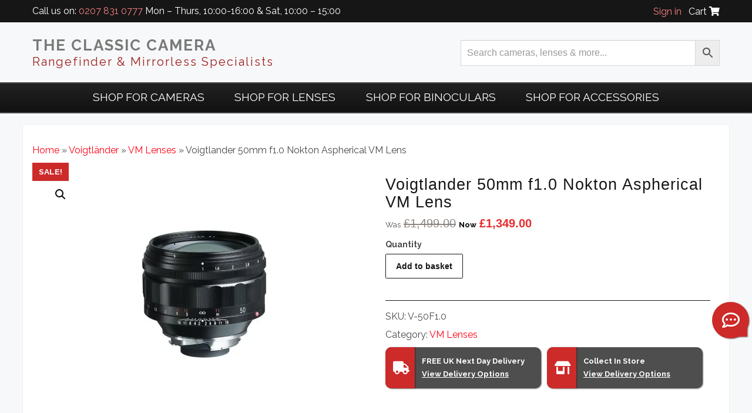

--- FILE ---
content_type: text/html; charset=UTF-8
request_url: https://theclassiccamera.com/product/voigtlander-50mm-f1-0-nokton-aspherical-vm-lens-available-for-preorder/
body_size: 17356
content:
<!doctype html>
<html lang="en-GB">
<head>
    <meta charset="UTF-8" />
    <title>Voigtlander 50mm f1.0 Nokton Aspherical VM Lens - The Classic Camera</title>
    <meta name="viewport" content="width=device-width, initial-scale=1.0">

    <!-- Le styles -->
    <link href="https://theclassiccamera.com/wp-content/themes/classic-camera-theme/style.css" rel="stylesheet">
	
	<link rel="shortcut icon" type="image/x-icon" href="/wp-content/uploads/2019/11/favicon.ico" />

    <!-- Le HTML5 shim, for IE6-8 support of HTML5 elements -->
    <!--[if lt IE 9]>
      <script src="http://html5shim.googlecode.com/svn/trunk/html5.js"></script>
    <![endif]-->

        <meta name='robots' content='index, follow, max-image-preview:large, max-snippet:-1, max-video-preview:-1' />
	<style>img:is([sizes="auto" i], [sizes^="auto," i]) { contain-intrinsic-size: 3000px 1500px }</style>
	
	<!-- This site is optimized with the Yoast SEO Premium plugin v19.4 (Yoast SEO v26.2) - https://yoast.com/wordpress/plugins/seo/ -->
	<link rel="canonical" href="https://theclassiccamera.com/product/voigtlander-50mm-f1-0-nokton-aspherical-vm-lens-available-for-preorder/" />
	<meta property="og:locale" content="en_GB" />
	<meta property="og:type" content="article" />
	<meta property="og:title" content="Voigtlander 50mm f1.0 Nokton Aspherical VM Lens" />
	<meta property="og:description" content="The NEW Voigtlander 50mm f1.0 Nokton Aspherical VM lens uses the very latest GA (ground aspherical) lens element manufacturing technique, producing the fastest and sharpest f1.0 lens in the entire Voigtlander full-frame interchangeable lens line up. At only 55mm in length, this lens is relatively compact &#8211; but don&#8217;t let that fool you. Cosina have [&hellip;]" />
	<meta property="og:url" content="https://theclassiccamera.com/product/voigtlander-50mm-f1-0-nokton-aspherical-vm-lens-available-for-preorder/" />
	<meta property="og:site_name" content="The Classic Camera" />
	<meta property="article:modified_time" content="2025-12-29T11:49:27+00:00" />
	<meta property="og:image" content="https://theclassiccamera.com/wp-content/uploads/2021/12/voigtlander-nokton-50mm-f1.0-aspherical-vm-lens-for-leica-m-mount-2-1.jpg" />
	<meta property="og:image:width" content="225" />
	<meta property="og:image:height" content="225" />
	<meta property="og:image:type" content="image/jpeg" />
	<meta name="twitter:card" content="summary_large_image" />
	<meta name="twitter:label1" content="Estimated reading time" />
	<meta name="twitter:data1" content="2 minutes" />
	<script type="application/ld+json" class="yoast-schema-graph">{"@context":"https://schema.org","@graph":[{"@type":"WebPage","@id":"https://theclassiccamera.com/product/voigtlander-50mm-f1-0-nokton-aspherical-vm-lens-available-for-preorder/","url":"https://theclassiccamera.com/product/voigtlander-50mm-f1-0-nokton-aspherical-vm-lens-available-for-preorder/","name":"Voigtlander 50mm f1.0 Nokton Aspherical VM Lens - The Classic Camera","isPartOf":{"@id":"https://theclassiccamera.com/#website"},"primaryImageOfPage":{"@id":"https://theclassiccamera.com/product/voigtlander-50mm-f1-0-nokton-aspherical-vm-lens-available-for-preorder/#primaryimage"},"image":{"@id":"https://theclassiccamera.com/product/voigtlander-50mm-f1-0-nokton-aspherical-vm-lens-available-for-preorder/#primaryimage"},"thumbnailUrl":"https://theclassiccamera.com/wp-content/uploads/2021/12/voigtlander-nokton-50mm-f1.0-aspherical-vm-lens-for-leica-m-mount-2-1.jpg","datePublished":"2021-12-16T14:40:18+00:00","dateModified":"2025-12-29T11:49:27+00:00","breadcrumb":{"@id":"https://theclassiccamera.com/product/voigtlander-50mm-f1-0-nokton-aspherical-vm-lens-available-for-preorder/#breadcrumb"},"inLanguage":"en-GB","potentialAction":[{"@type":"ReadAction","target":["https://theclassiccamera.com/product/voigtlander-50mm-f1-0-nokton-aspherical-vm-lens-available-for-preorder/"]}]},{"@type":"ImageObject","inLanguage":"en-GB","@id":"https://theclassiccamera.com/product/voigtlander-50mm-f1-0-nokton-aspherical-vm-lens-available-for-preorder/#primaryimage","url":"https://theclassiccamera.com/wp-content/uploads/2021/12/voigtlander-nokton-50mm-f1.0-aspherical-vm-lens-for-leica-m-mount-2-1.jpg","contentUrl":"https://theclassiccamera.com/wp-content/uploads/2021/12/voigtlander-nokton-50mm-f1.0-aspherical-vm-lens-for-leica-m-mount-2-1.jpg","width":225,"height":225},{"@type":"BreadcrumbList","@id":"https://theclassiccamera.com/product/voigtlander-50mm-f1-0-nokton-aspherical-vm-lens-available-for-preorder/#breadcrumb","itemListElement":[{"@type":"ListItem","position":1,"name":"Home","item":"https://theclassiccamera.com/"},{"@type":"ListItem","position":2,"name":"Shop","item":"https://theclassiccamera.com/shop/"},{"@type":"ListItem","position":3,"name":"Voigtlander 50mm f1.0 Nokton Aspherical VM Lens"}]},{"@type":"WebSite","@id":"https://theclassiccamera.com/#website","url":"https://theclassiccamera.com/","name":"The Classic Camera","description":"Rangefinder &amp; Mirrorless Specialists","potentialAction":[{"@type":"SearchAction","target":{"@type":"EntryPoint","urlTemplate":"https://theclassiccamera.com/?s={search_term_string}"},"query-input":{"@type":"PropertyValueSpecification","valueRequired":true,"valueName":"search_term_string"}}],"inLanguage":"en-GB"}]}</script>
	<!-- / Yoast SEO Premium plugin. -->


<script type="text/javascript">
/* <![CDATA[ */
window._wpemojiSettings = {"baseUrl":"https:\/\/s.w.org\/images\/core\/emoji\/16.0.1\/72x72\/","ext":".png","svgUrl":"https:\/\/s.w.org\/images\/core\/emoji\/16.0.1\/svg\/","svgExt":".svg","source":{"concatemoji":"https:\/\/theclassiccamera.com\/wp-includes\/js\/wp-emoji-release.min.js?ver=6.8.3"}};
/*! This file is auto-generated */
!function(s,n){var o,i,e;function c(e){try{var t={supportTests:e,timestamp:(new Date).valueOf()};sessionStorage.setItem(o,JSON.stringify(t))}catch(e){}}function p(e,t,n){e.clearRect(0,0,e.canvas.width,e.canvas.height),e.fillText(t,0,0);var t=new Uint32Array(e.getImageData(0,0,e.canvas.width,e.canvas.height).data),a=(e.clearRect(0,0,e.canvas.width,e.canvas.height),e.fillText(n,0,0),new Uint32Array(e.getImageData(0,0,e.canvas.width,e.canvas.height).data));return t.every(function(e,t){return e===a[t]})}function u(e,t){e.clearRect(0,0,e.canvas.width,e.canvas.height),e.fillText(t,0,0);for(var n=e.getImageData(16,16,1,1),a=0;a<n.data.length;a++)if(0!==n.data[a])return!1;return!0}function f(e,t,n,a){switch(t){case"flag":return n(e,"\ud83c\udff3\ufe0f\u200d\u26a7\ufe0f","\ud83c\udff3\ufe0f\u200b\u26a7\ufe0f")?!1:!n(e,"\ud83c\udde8\ud83c\uddf6","\ud83c\udde8\u200b\ud83c\uddf6")&&!n(e,"\ud83c\udff4\udb40\udc67\udb40\udc62\udb40\udc65\udb40\udc6e\udb40\udc67\udb40\udc7f","\ud83c\udff4\u200b\udb40\udc67\u200b\udb40\udc62\u200b\udb40\udc65\u200b\udb40\udc6e\u200b\udb40\udc67\u200b\udb40\udc7f");case"emoji":return!a(e,"\ud83e\udedf")}return!1}function g(e,t,n,a){var r="undefined"!=typeof WorkerGlobalScope&&self instanceof WorkerGlobalScope?new OffscreenCanvas(300,150):s.createElement("canvas"),o=r.getContext("2d",{willReadFrequently:!0}),i=(o.textBaseline="top",o.font="600 32px Arial",{});return e.forEach(function(e){i[e]=t(o,e,n,a)}),i}function t(e){var t=s.createElement("script");t.src=e,t.defer=!0,s.head.appendChild(t)}"undefined"!=typeof Promise&&(o="wpEmojiSettingsSupports",i=["flag","emoji"],n.supports={everything:!0,everythingExceptFlag:!0},e=new Promise(function(e){s.addEventListener("DOMContentLoaded",e,{once:!0})}),new Promise(function(t){var n=function(){try{var e=JSON.parse(sessionStorage.getItem(o));if("object"==typeof e&&"number"==typeof e.timestamp&&(new Date).valueOf()<e.timestamp+604800&&"object"==typeof e.supportTests)return e.supportTests}catch(e){}return null}();if(!n){if("undefined"!=typeof Worker&&"undefined"!=typeof OffscreenCanvas&&"undefined"!=typeof URL&&URL.createObjectURL&&"undefined"!=typeof Blob)try{var e="postMessage("+g.toString()+"("+[JSON.stringify(i),f.toString(),p.toString(),u.toString()].join(",")+"));",a=new Blob([e],{type:"text/javascript"}),r=new Worker(URL.createObjectURL(a),{name:"wpTestEmojiSupports"});return void(r.onmessage=function(e){c(n=e.data),r.terminate(),t(n)})}catch(e){}c(n=g(i,f,p,u))}t(n)}).then(function(e){for(var t in e)n.supports[t]=e[t],n.supports.everything=n.supports.everything&&n.supports[t],"flag"!==t&&(n.supports.everythingExceptFlag=n.supports.everythingExceptFlag&&n.supports[t]);n.supports.everythingExceptFlag=n.supports.everythingExceptFlag&&!n.supports.flag,n.DOMReady=!1,n.readyCallback=function(){n.DOMReady=!0}}).then(function(){return e}).then(function(){var e;n.supports.everything||(n.readyCallback(),(e=n.source||{}).concatemoji?t(e.concatemoji):e.wpemoji&&e.twemoji&&(t(e.twemoji),t(e.wpemoji)))}))}((window,document),window._wpemojiSettings);
/* ]]> */
</script>
<style id='wp-emoji-styles-inline-css' type='text/css'>

	img.wp-smiley, img.emoji {
		display: inline !important;
		border: none !important;
		box-shadow: none !important;
		height: 1em !important;
		width: 1em !important;
		margin: 0 0.07em !important;
		vertical-align: -0.1em !important;
		background: none !important;
		padding: 0 !important;
	}
</style>
<link rel='stylesheet' id='wp-block-library-css' href='https://theclassiccamera.com/wp-includes/css/dist/block-library/style.min.css?ver=6.8.3' type='text/css' media='all' />
<style id='classic-theme-styles-inline-css' type='text/css'>
/*! This file is auto-generated */
.wp-block-button__link{color:#fff;background-color:#32373c;border-radius:9999px;box-shadow:none;text-decoration:none;padding:calc(.667em + 2px) calc(1.333em + 2px);font-size:1.125em}.wp-block-file__button{background:#32373c;color:#fff;text-decoration:none}
</style>
<style id='global-styles-inline-css' type='text/css'>
:root{--wp--preset--aspect-ratio--square: 1;--wp--preset--aspect-ratio--4-3: 4/3;--wp--preset--aspect-ratio--3-4: 3/4;--wp--preset--aspect-ratio--3-2: 3/2;--wp--preset--aspect-ratio--2-3: 2/3;--wp--preset--aspect-ratio--16-9: 16/9;--wp--preset--aspect-ratio--9-16: 9/16;--wp--preset--color--black: #000000;--wp--preset--color--cyan-bluish-gray: #abb8c3;--wp--preset--color--white: #ffffff;--wp--preset--color--pale-pink: #f78da7;--wp--preset--color--vivid-red: #cf2e2e;--wp--preset--color--luminous-vivid-orange: #ff6900;--wp--preset--color--luminous-vivid-amber: #fcb900;--wp--preset--color--light-green-cyan: #7bdcb5;--wp--preset--color--vivid-green-cyan: #00d084;--wp--preset--color--pale-cyan-blue: #8ed1fc;--wp--preset--color--vivid-cyan-blue: #0693e3;--wp--preset--color--vivid-purple: #9b51e0;--wp--preset--gradient--vivid-cyan-blue-to-vivid-purple: linear-gradient(135deg,rgba(6,147,227,1) 0%,rgb(155,81,224) 100%);--wp--preset--gradient--light-green-cyan-to-vivid-green-cyan: linear-gradient(135deg,rgb(122,220,180) 0%,rgb(0,208,130) 100%);--wp--preset--gradient--luminous-vivid-amber-to-luminous-vivid-orange: linear-gradient(135deg,rgba(252,185,0,1) 0%,rgba(255,105,0,1) 100%);--wp--preset--gradient--luminous-vivid-orange-to-vivid-red: linear-gradient(135deg,rgba(255,105,0,1) 0%,rgb(207,46,46) 100%);--wp--preset--gradient--very-light-gray-to-cyan-bluish-gray: linear-gradient(135deg,rgb(238,238,238) 0%,rgb(169,184,195) 100%);--wp--preset--gradient--cool-to-warm-spectrum: linear-gradient(135deg,rgb(74,234,220) 0%,rgb(151,120,209) 20%,rgb(207,42,186) 40%,rgb(238,44,130) 60%,rgb(251,105,98) 80%,rgb(254,248,76) 100%);--wp--preset--gradient--blush-light-purple: linear-gradient(135deg,rgb(255,206,236) 0%,rgb(152,150,240) 100%);--wp--preset--gradient--blush-bordeaux: linear-gradient(135deg,rgb(254,205,165) 0%,rgb(254,45,45) 50%,rgb(107,0,62) 100%);--wp--preset--gradient--luminous-dusk: linear-gradient(135deg,rgb(255,203,112) 0%,rgb(199,81,192) 50%,rgb(65,88,208) 100%);--wp--preset--gradient--pale-ocean: linear-gradient(135deg,rgb(255,245,203) 0%,rgb(182,227,212) 50%,rgb(51,167,181) 100%);--wp--preset--gradient--electric-grass: linear-gradient(135deg,rgb(202,248,128) 0%,rgb(113,206,126) 100%);--wp--preset--gradient--midnight: linear-gradient(135deg,rgb(2,3,129) 0%,rgb(40,116,252) 100%);--wp--preset--font-size--small: 13px;--wp--preset--font-size--medium: 20px;--wp--preset--font-size--large: 36px;--wp--preset--font-size--x-large: 42px;--wp--preset--spacing--20: 0.44rem;--wp--preset--spacing--30: 0.67rem;--wp--preset--spacing--40: 1rem;--wp--preset--spacing--50: 1.5rem;--wp--preset--spacing--60: 2.25rem;--wp--preset--spacing--70: 3.38rem;--wp--preset--spacing--80: 5.06rem;--wp--preset--shadow--natural: 6px 6px 9px rgba(0, 0, 0, 0.2);--wp--preset--shadow--deep: 12px 12px 50px rgba(0, 0, 0, 0.4);--wp--preset--shadow--sharp: 6px 6px 0px rgba(0, 0, 0, 0.2);--wp--preset--shadow--outlined: 6px 6px 0px -3px rgba(255, 255, 255, 1), 6px 6px rgba(0, 0, 0, 1);--wp--preset--shadow--crisp: 6px 6px 0px rgba(0, 0, 0, 1);}:where(.is-layout-flex){gap: 0.5em;}:where(.is-layout-grid){gap: 0.5em;}body .is-layout-flex{display: flex;}.is-layout-flex{flex-wrap: wrap;align-items: center;}.is-layout-flex > :is(*, div){margin: 0;}body .is-layout-grid{display: grid;}.is-layout-grid > :is(*, div){margin: 0;}:where(.wp-block-columns.is-layout-flex){gap: 2em;}:where(.wp-block-columns.is-layout-grid){gap: 2em;}:where(.wp-block-post-template.is-layout-flex){gap: 1.25em;}:where(.wp-block-post-template.is-layout-grid){gap: 1.25em;}.has-black-color{color: var(--wp--preset--color--black) !important;}.has-cyan-bluish-gray-color{color: var(--wp--preset--color--cyan-bluish-gray) !important;}.has-white-color{color: var(--wp--preset--color--white) !important;}.has-pale-pink-color{color: var(--wp--preset--color--pale-pink) !important;}.has-vivid-red-color{color: var(--wp--preset--color--vivid-red) !important;}.has-luminous-vivid-orange-color{color: var(--wp--preset--color--luminous-vivid-orange) !important;}.has-luminous-vivid-amber-color{color: var(--wp--preset--color--luminous-vivid-amber) !important;}.has-light-green-cyan-color{color: var(--wp--preset--color--light-green-cyan) !important;}.has-vivid-green-cyan-color{color: var(--wp--preset--color--vivid-green-cyan) !important;}.has-pale-cyan-blue-color{color: var(--wp--preset--color--pale-cyan-blue) !important;}.has-vivid-cyan-blue-color{color: var(--wp--preset--color--vivid-cyan-blue) !important;}.has-vivid-purple-color{color: var(--wp--preset--color--vivid-purple) !important;}.has-black-background-color{background-color: var(--wp--preset--color--black) !important;}.has-cyan-bluish-gray-background-color{background-color: var(--wp--preset--color--cyan-bluish-gray) !important;}.has-white-background-color{background-color: var(--wp--preset--color--white) !important;}.has-pale-pink-background-color{background-color: var(--wp--preset--color--pale-pink) !important;}.has-vivid-red-background-color{background-color: var(--wp--preset--color--vivid-red) !important;}.has-luminous-vivid-orange-background-color{background-color: var(--wp--preset--color--luminous-vivid-orange) !important;}.has-luminous-vivid-amber-background-color{background-color: var(--wp--preset--color--luminous-vivid-amber) !important;}.has-light-green-cyan-background-color{background-color: var(--wp--preset--color--light-green-cyan) !important;}.has-vivid-green-cyan-background-color{background-color: var(--wp--preset--color--vivid-green-cyan) !important;}.has-pale-cyan-blue-background-color{background-color: var(--wp--preset--color--pale-cyan-blue) !important;}.has-vivid-cyan-blue-background-color{background-color: var(--wp--preset--color--vivid-cyan-blue) !important;}.has-vivid-purple-background-color{background-color: var(--wp--preset--color--vivid-purple) !important;}.has-black-border-color{border-color: var(--wp--preset--color--black) !important;}.has-cyan-bluish-gray-border-color{border-color: var(--wp--preset--color--cyan-bluish-gray) !important;}.has-white-border-color{border-color: var(--wp--preset--color--white) !important;}.has-pale-pink-border-color{border-color: var(--wp--preset--color--pale-pink) !important;}.has-vivid-red-border-color{border-color: var(--wp--preset--color--vivid-red) !important;}.has-luminous-vivid-orange-border-color{border-color: var(--wp--preset--color--luminous-vivid-orange) !important;}.has-luminous-vivid-amber-border-color{border-color: var(--wp--preset--color--luminous-vivid-amber) !important;}.has-light-green-cyan-border-color{border-color: var(--wp--preset--color--light-green-cyan) !important;}.has-vivid-green-cyan-border-color{border-color: var(--wp--preset--color--vivid-green-cyan) !important;}.has-pale-cyan-blue-border-color{border-color: var(--wp--preset--color--pale-cyan-blue) !important;}.has-vivid-cyan-blue-border-color{border-color: var(--wp--preset--color--vivid-cyan-blue) !important;}.has-vivid-purple-border-color{border-color: var(--wp--preset--color--vivid-purple) !important;}.has-vivid-cyan-blue-to-vivid-purple-gradient-background{background: var(--wp--preset--gradient--vivid-cyan-blue-to-vivid-purple) !important;}.has-light-green-cyan-to-vivid-green-cyan-gradient-background{background: var(--wp--preset--gradient--light-green-cyan-to-vivid-green-cyan) !important;}.has-luminous-vivid-amber-to-luminous-vivid-orange-gradient-background{background: var(--wp--preset--gradient--luminous-vivid-amber-to-luminous-vivid-orange) !important;}.has-luminous-vivid-orange-to-vivid-red-gradient-background{background: var(--wp--preset--gradient--luminous-vivid-orange-to-vivid-red) !important;}.has-very-light-gray-to-cyan-bluish-gray-gradient-background{background: var(--wp--preset--gradient--very-light-gray-to-cyan-bluish-gray) !important;}.has-cool-to-warm-spectrum-gradient-background{background: var(--wp--preset--gradient--cool-to-warm-spectrum) !important;}.has-blush-light-purple-gradient-background{background: var(--wp--preset--gradient--blush-light-purple) !important;}.has-blush-bordeaux-gradient-background{background: var(--wp--preset--gradient--blush-bordeaux) !important;}.has-luminous-dusk-gradient-background{background: var(--wp--preset--gradient--luminous-dusk) !important;}.has-pale-ocean-gradient-background{background: var(--wp--preset--gradient--pale-ocean) !important;}.has-electric-grass-gradient-background{background: var(--wp--preset--gradient--electric-grass) !important;}.has-midnight-gradient-background{background: var(--wp--preset--gradient--midnight) !important;}.has-small-font-size{font-size: var(--wp--preset--font-size--small) !important;}.has-medium-font-size{font-size: var(--wp--preset--font-size--medium) !important;}.has-large-font-size{font-size: var(--wp--preset--font-size--large) !important;}.has-x-large-font-size{font-size: var(--wp--preset--font-size--x-large) !important;}
:where(.wp-block-post-template.is-layout-flex){gap: 1.25em;}:where(.wp-block-post-template.is-layout-grid){gap: 1.25em;}
:where(.wp-block-columns.is-layout-flex){gap: 2em;}:where(.wp-block-columns.is-layout-grid){gap: 2em;}
:root :where(.wp-block-pullquote){font-size: 1.5em;line-height: 1.6;}
</style>
<link rel='stylesheet' id='contact-form-7-css' href='https://theclassiccamera.com/wp-content/plugins/contact-form-7/includes/css/styles.css?ver=6.1.3' type='text/css' media='all' />
<link rel='stylesheet' id='photoswipe-css' href='https://theclassiccamera.com/wp-content/plugins/woocommerce/assets/css/photoswipe/photoswipe.min.css?ver=10.3.3' type='text/css' media='all' />
<link rel='stylesheet' id='photoswipe-default-skin-css' href='https://theclassiccamera.com/wp-content/plugins/woocommerce/assets/css/photoswipe/default-skin/default-skin.min.css?ver=10.3.3' type='text/css' media='all' />
<link rel='stylesheet' id='woocommerce-layout-css' href='https://theclassiccamera.com/wp-content/plugins/woocommerce/assets/css/woocommerce-layout.css?ver=10.3.3' type='text/css' media='all' />
<link rel='stylesheet' id='woocommerce-smallscreen-css' href='https://theclassiccamera.com/wp-content/plugins/woocommerce/assets/css/woocommerce-smallscreen.css?ver=10.3.3' type='text/css' media='only screen and (max-width: 768px)' />
<link rel='stylesheet' id='woocommerce-general-css' href='https://theclassiccamera.com/wp-content/plugins/woocommerce/assets/css/woocommerce.css?ver=10.3.3' type='text/css' media='all' />
<style id='woocommerce-inline-inline-css' type='text/css'>
.woocommerce form .form-row .required { visibility: visible; }
</style>
<link rel='stylesheet' id='aws-style-css' href='https://theclassiccamera.com/wp-content/plugins/advanced-woo-search/assets/css/common.min.css?ver=3.47' type='text/css' media='all' />
<link rel='stylesheet' id='brands-styles-css' href='https://theclassiccamera.com/wp-content/plugins/woocommerce/assets/css/brands.css?ver=10.3.3' type='text/css' media='all' />
<script type="text/javascript" src="https://theclassiccamera.com/wp-includes/js/jquery/jquery.min.js?ver=3.7.1" id="jquery-core-js"></script>
<script type="text/javascript" src="https://theclassiccamera.com/wp-includes/js/jquery/jquery-migrate.min.js?ver=3.4.1" id="jquery-migrate-js"></script>
<script type="text/javascript" src="https://theclassiccamera.com/wp-content/plugins/woocommerce/assets/js/zoom/jquery.zoom.min.js?ver=1.7.21-wc.10.3.3" id="wc-zoom-js" defer="defer" data-wp-strategy="defer"></script>
<script type="text/javascript" src="https://theclassiccamera.com/wp-content/plugins/woocommerce/assets/js/flexslider/jquery.flexslider.min.js?ver=2.7.2-wc.10.3.3" id="wc-flexslider-js" defer="defer" data-wp-strategy="defer"></script>
<script type="text/javascript" src="https://theclassiccamera.com/wp-content/plugins/woocommerce/assets/js/photoswipe/photoswipe.min.js?ver=4.1.1-wc.10.3.3" id="wc-photoswipe-js" defer="defer" data-wp-strategy="defer"></script>
<script type="text/javascript" src="https://theclassiccamera.com/wp-content/plugins/woocommerce/assets/js/photoswipe/photoswipe-ui-default.min.js?ver=4.1.1-wc.10.3.3" id="wc-photoswipe-ui-default-js" defer="defer" data-wp-strategy="defer"></script>
<script type="text/javascript" id="wc-single-product-js-extra">
/* <![CDATA[ */
var wc_single_product_params = {"i18n_required_rating_text":"Please select a rating","i18n_rating_options":["1 of 5 stars","2 of 5 stars","3 of 5 stars","4 of 5 stars","5 of 5 stars"],"i18n_product_gallery_trigger_text":"View full-screen image gallery","review_rating_required":"yes","flexslider":{"rtl":false,"animation":"slide","smoothHeight":true,"directionNav":false,"controlNav":"thumbnails","slideshow":false,"animationSpeed":500,"animationLoop":false,"allowOneSlide":false},"zoom_enabled":"1","zoom_options":[],"photoswipe_enabled":"1","photoswipe_options":{"shareEl":false,"closeOnScroll":false,"history":false,"hideAnimationDuration":0,"showAnimationDuration":0},"flexslider_enabled":"1"};
/* ]]> */
</script>
<script type="text/javascript" src="https://theclassiccamera.com/wp-content/plugins/woocommerce/assets/js/frontend/single-product.min.js?ver=10.3.3" id="wc-single-product-js" defer="defer" data-wp-strategy="defer"></script>
<script type="text/javascript" src="https://theclassiccamera.com/wp-content/plugins/woocommerce/assets/js/jquery-blockui/jquery.blockUI.min.js?ver=2.7.0-wc.10.3.3" id="wc-jquery-blockui-js" defer="defer" data-wp-strategy="defer"></script>
<script type="text/javascript" src="https://theclassiccamera.com/wp-content/plugins/woocommerce/assets/js/js-cookie/js.cookie.min.js?ver=2.1.4-wc.10.3.3" id="wc-js-cookie-js" defer="defer" data-wp-strategy="defer"></script>
<script type="text/javascript" id="woocommerce-js-extra">
/* <![CDATA[ */
var woocommerce_params = {"ajax_url":"\/wp-admin\/admin-ajax.php","wc_ajax_url":"\/?wc-ajax=%%endpoint%%","i18n_password_show":"Show password","i18n_password_hide":"Hide password"};
/* ]]> */
</script>
<script type="text/javascript" src="https://theclassiccamera.com/wp-content/plugins/woocommerce/assets/js/frontend/woocommerce.min.js?ver=10.3.3" id="woocommerce-js" defer="defer" data-wp-strategy="defer"></script>
<link rel="https://api.w.org/" href="https://theclassiccamera.com/wp-json/" /><link rel="alternate" title="JSON" type="application/json" href="https://theclassiccamera.com/wp-json/wp/v2/product/19841" /><link rel="EditURI" type="application/rsd+xml" title="RSD" href="https://theclassiccamera.com/xmlrpc.php?rsd" />
<meta name="generator" content="WordPress 6.8.3" />
<meta name="generator" content="WooCommerce 10.3.3" />
<link rel='shortlink' href='https://theclassiccamera.com/?p=19841' />
<link rel="alternate" title="oEmbed (JSON)" type="application/json+oembed" href="https://theclassiccamera.com/wp-json/oembed/1.0/embed?url=https%3A%2F%2Ftheclassiccamera.com%2Fproduct%2Fvoigtlander-50mm-f1-0-nokton-aspherical-vm-lens-available-for-preorder%2F" />
<link rel="alternate" title="oEmbed (XML)" type="text/xml+oembed" href="https://theclassiccamera.com/wp-json/oembed/1.0/embed?url=https%3A%2F%2Ftheclassiccamera.com%2Fproduct%2Fvoigtlander-50mm-f1-0-nokton-aspherical-vm-lens-available-for-preorder%2F&#038;format=xml" />
	<noscript><style>.woocommerce-product-gallery{ opacity: 1 !important; }</style></noscript>
		
	<meta name="google-site-verification" content="tMwbM8zrwN3AhtR5d9QMDheSp8zx5EQVENd4JVgCYjI" />
	<!-- Global site tag (gtag.js) - Google Analytics -->
<script async src="https://www.googletagmanager.com/gtag/js?id=G-ZLY5WMFVBD"></script>
<script>
  window.dataLayer = window.dataLayer || [];
  function gtag(){dataLayer.push(arguments);}
  gtag('js', new Date());

  gtag('config', 'G-ZLY5WMFVBD');
</script>
  </head>
  <body class="wp-singular product-template-default single single-product postid-19841 wp-theme-classic-camera-theme theme-classic-camera-theme woocommerce woocommerce-page woocommerce-no-js metaslider-plugin">
	  <div class="top-bar">
		  <div class="container">
	   				 <div class="header-top">			<div class="textwidget"><p><span id="address">Call us on: <a href="tel:02078310777">0207 831 0777</a> Mon &#8211; Thurs, 10:00-16:00 &amp; Sat, 10:00 &#8211; 15:00</span></p>
</div>
		</div>				 	  <div class="cart-container">
			<span><a href="/my-account">Sign in</a>  <span style="margin-left:0.5em;">Cart</span>          <a class="cart-contents" href="/basket/" title="View your shopping cart">
	        
        </a>
    
        </span>
		</div>
		  </div>
	</div>
	  
	  <div class="site-branding">
		<div class="container">
			<a href="https://theclassiccamera.com">
		  		  <p class="site-title">The Classic Camera</p>
			<p class="site-description">Rangefinder &amp; Mirrorless Specialists</p>
				</a>
			<div class="search-container">
			<div class="aws-container" data-url="/?wc-ajax=aws_action" data-siteurl="https://theclassiccamera.com" data-lang="" data-show-loader="true" data-show-more="false" data-show-page="false" data-ajax-search="true" data-show-clear="true" data-mobile-screen="false" data-use-analytics="true" data-min-chars="1" data-buttons-order="2" data-timeout="300" data-is-mobile="false" data-page-id="19841" data-tax="" ><form class="aws-search-form" action="https://theclassiccamera.com/" method="get" role="search" ><div class="aws-wrapper"><label class="aws-search-label" for="696170daed3b1">Search cameras, lenses &amp; more...</label><input type="search" name="s" id="696170daed3b1" value="" class="aws-search-field" placeholder="Search cameras, lenses &amp; more..." autocomplete="off" /><input type="hidden" name="post_type" value="product"><input type="hidden" name="type_aws" value="true"><div class="aws-search-clear"><span>×</span></div><div class="aws-loader"></div></div><div class="aws-search-btn aws-form-btn"><span class="aws-search-btn_icon"><svg focusable="false" xmlns="http://www.w3.org/2000/svg" viewBox="0 0 24 24" width="24px"><path d="M15.5 14h-.79l-.28-.27C15.41 12.59 16 11.11 16 9.5 16 5.91 13.09 3 9.5 3S3 5.91 3 9.5 5.91 16 9.5 16c1.61 0 3.09-.59 4.23-1.57l.27.28v.79l5 4.99L20.49 19l-4.99-5zm-6 0C7.01 14 5 11.99 5 9.5S7.01 5 9.5 5 14 7.01 14 9.5 11.99 14 9.5 14z"></path></svg></span></div></form></div>			</div>
		  </div>
	  </div>
  <div class="navbar navbar-inverse">
    
	  <div class="navbar-inner">
      
		
		<div class="container">
		 
        <a href="#" class="btn btn-navbar" data-toggle="collapse" data-target=".nav-collapse" aria-label="Main Menu">
          <span class="icon-bar"></span>
          <span class="icon-bar"></span>
          <span class="icon-bar"></span>
        </a>
        
        <div class="nav-collapse collapse">
          <ul class="nav">
				 <div class="menu-main-menu-container"><ul id="menu-main-menu" class="menu"><li id="menu-item-34" class="menu-item menu-item-type-custom menu-item-object-custom menu-item-has-children menu-item-34"><a href="#">Shop For Cameras</a>
<ul class="sub-menu">
	<li id="menu-item-96" class="menu-item menu-item-type-custom menu-item-object-custom menu-item-96"><a href="/product-category/leica/leica-cameras/">Leica</a></li>
	<li id="menu-item-312" class="menu-item menu-item-type-custom menu-item-object-custom menu-item-312"><a href="/product-category/zeiss/zeiss-cameras/">Zeiss</a></li>
	<li id="menu-item-191" class="menu-item menu-item-type-custom menu-item-object-custom menu-item-191"><a href="/product-category/fujifilm/fujifilm-cameras/">Fujifilm</a></li>
	<li id="menu-item-27164" class="menu-item menu-item-type-taxonomy menu-item-object-product_cat menu-item-27164"><a href="https://theclassiccamera.com/product-category/hasselblad/hasselblad-cameras/">Hasselblad</a></li>
	<li id="menu-item-22509" class="menu-item menu-item-type-taxonomy menu-item-object-product_cat menu-item-has-children menu-item-22509"><a href="https://theclassiccamera.com/product-category/rollei/">Rollei</a>
	<ul class="sub-menu">
		<li id="menu-item-229" class="menu-item menu-item-type-custom menu-item-object-custom menu-item-229"><a href="/product-category/used-leica/used-leica-cameras-m-mount/">Used Leica M</a></li>
		<li id="menu-item-252" class="menu-item menu-item-type-custom menu-item-object-custom menu-item-252"><a href="/product-category/used-leica/used-leica-r-mount-cameras/">Used Leica R</a></li>
		<li id="menu-item-349" class="menu-item menu-item-type-taxonomy menu-item-object-product_cat menu-item-349"><a href="https://theclassiccamera.com/product-category/used-leica/used-screw-mount-l39-cameras/">Used Leica L39</a></li>
		<li id="menu-item-17481" class="menu-item menu-item-type-taxonomy menu-item-object-product_cat menu-item-17481"><a href="https://theclassiccamera.com/product-category/used-leica/used-leica-sl-cameras/">Used Leica SL</a></li>
		<li id="menu-item-395" class="menu-item menu-item-type-taxonomy menu-item-object-product_cat menu-item-395"><a href="https://theclassiccamera.com/product-category/used-digital-mirrorless/used-digital-mirrorless-cameras/">Used Digital Mirrorless</a></li>
		<li id="menu-item-405" class="menu-item menu-item-type-taxonomy menu-item-object-product_cat menu-item-405"><a href="https://theclassiccamera.com/product-category/classics/classic-cameras/">Classic Cameras &amp; Compacts</a></li>
		<li id="menu-item-426" class="menu-item menu-item-type-taxonomy menu-item-object-product_cat menu-item-426"><a href="https://theclassiccamera.com/product-category/used-medium-format/used-medium-format-cameras/">Used Medium Format</a></li>
		<li id="menu-item-463" class="menu-item menu-item-type-taxonomy menu-item-object-product_cat menu-item-463"><a href="https://theclassiccamera.com/product-category/used-slr/used-slr-cameras/">Used SLR Cameras</a></li>
		<li id="menu-item-26611" class="menu-item menu-item-type-taxonomy menu-item-object-product_cat menu-item-26611"><a href="https://theclassiccamera.com/product-category/used-contax-cameras/">Used Contax Cameras</a></li>
	</ul>
</li>
</ul>
</li>
<li id="menu-item-35" class="menu-item menu-item-type-custom menu-item-object-custom menu-item-has-children menu-item-35"><a href="#">Shop for Lenses</a>
<ul class="sub-menu">
	<li id="menu-item-467" class="menu-item menu-item-type-taxonomy menu-item-object-product_cat menu-item-467"><a href="https://theclassiccamera.com/product-category/leica/leica-lenses/">Leica</a></li>
	<li id="menu-item-587" class="menu-item menu-item-type-taxonomy menu-item-object-product_cat menu-item-587"><a href="https://theclassiccamera.com/product-category/fujifilm/fujifilm-lenses/">Fujifilm</a></li>
	<li id="menu-item-586" class="menu-item menu-item-type-taxonomy menu-item-object-product_cat current-product-ancestor menu-item-586"><a href="https://theclassiccamera.com/product-category/voigtlander/">Voigtländer</a></li>
	<li id="menu-item-27165" class="menu-item menu-item-type-taxonomy menu-item-object-product_cat menu-item-27165"><a href="https://theclassiccamera.com/product-category/hasselblad/hasselblad-lenses/">Hasselblad</a></li>
	<li id="menu-item-698" class="menu-item menu-item-type-taxonomy menu-item-object-product_cat menu-item-has-children menu-item-698"><a href="https://theclassiccamera.com/product-category/zeiss/zeiss-lenses/">Zeiss</a>
	<ul class="sub-menu">
		<li id="menu-item-755" class="menu-item menu-item-type-taxonomy menu-item-object-product_cat menu-item-755"><a href="https://theclassiccamera.com/product-category/used-leica/used-leica-m-mount-lenses/">Used Leica M</a></li>
		<li id="menu-item-830" class="menu-item menu-item-type-taxonomy menu-item-object-product_cat menu-item-830"><a href="https://theclassiccamera.com/product-category/used-leica/used-leica-r-mount-lenses/">Used Leica R</a></li>
		<li id="menu-item-908" class="menu-item menu-item-type-taxonomy menu-item-object-product_cat menu-item-908"><a href="https://theclassiccamera.com/product-category/used-leica/used-screw-mount-l39-lenses/">Used Leica L39</a></li>
		<li id="menu-item-854" class="menu-item menu-item-type-taxonomy menu-item-object-product_cat menu-item-854"><a href="https://theclassiccamera.com/product-category/classics/classic-lenses/">Used Classics</a></li>
		<li id="menu-item-937" class="menu-item menu-item-type-taxonomy menu-item-object-product_cat menu-item-937"><a href="https://theclassiccamera.com/product-category/used-digital-mirrorless/used-digital-mirrorless-lenses/">Used Digital Mirrorless</a></li>
		<li id="menu-item-959" class="menu-item menu-item-type-taxonomy menu-item-object-product_cat menu-item-959"><a href="https://theclassiccamera.com/product-category/used-medium-format/used-medium-format-lenses/">Used Medium Format</a></li>
		<li id="menu-item-984" class="menu-item menu-item-type-taxonomy menu-item-object-product_cat menu-item-984"><a href="https://theclassiccamera.com/product-category/used-slr/used-slr-lenses/">Used SLR</a></li>
		<li id="menu-item-26612" class="menu-item menu-item-type-taxonomy menu-item-object-product_cat menu-item-26612"><a href="https://theclassiccamera.com/product-category/used-contax-lenses/">Used Contax Lenses</a></li>
	</ul>
</li>
</ul>
</li>
<li id="menu-item-36" class="menu-item menu-item-type-custom menu-item-object-custom menu-item-has-children menu-item-36"><a href="#">Shop for Binoculars</a>
<ul class="sub-menu">
	<li id="menu-item-310" class="menu-item menu-item-type-custom menu-item-object-custom menu-item-310"><a href="/product-category/leica/leica-binoculars/">Leica</a></li>
	<li id="menu-item-317" class="menu-item menu-item-type-custom menu-item-object-custom menu-item-has-children menu-item-317"><a href="/product-category/zeiss/zeiss-binoculars-scopes/">zeiss</a>
	<ul class="sub-menu">
		<li id="menu-item-343" class="menu-item menu-item-type-taxonomy menu-item-object-product_cat menu-item-343"><a href="https://theclassiccamera.com/product-category/used-binoculars/">Used Binoculars &#038; Scopes</a></li>
	</ul>
</li>
</ul>
</li>
<li id="menu-item-37" class="menu-item menu-item-type-custom menu-item-object-custom menu-item-has-children menu-item-37"><a href="#">Shop for Accessories</a>
<ul class="sub-menu">
	<li id="menu-item-1098" class="menu-item menu-item-type-taxonomy menu-item-object-product_cat menu-item-1098"><a href="https://theclassiccamera.com/product-category/leica/leica-accessories/">Leica</a></li>
	<li id="menu-item-19539" class="menu-item menu-item-type-taxonomy menu-item-object-product_cat menu-item-19539"><a href="https://theclassiccamera.com/product-category/leica/leica-merchandise/">Leica Merchandise</a></li>
	<li id="menu-item-1190" class="menu-item menu-item-type-taxonomy menu-item-object-product_cat menu-item-1190"><a href="https://theclassiccamera.com/product-category/artisan-artist/">Artisan &amp; Artist</a></li>
	<li id="menu-item-1292" class="menu-item menu-item-type-taxonomy menu-item-object-product_cat menu-item-1292"><a href="https://theclassiccamera.com/product-category/billingham/">Billingham</a></li>
	<li id="menu-item-1390" class="menu-item menu-item-type-taxonomy menu-item-object-product_cat menu-item-1390"><a href="https://theclassiccamera.com/product-category/books/">Books / Prints / Photography Courses</a></li>
	<li id="menu-item-1438" class="menu-item menu-item-type-taxonomy menu-item-object-product_cat menu-item-1438"><a href="https://theclassiccamera.com/product-category/fujifilm/fujifilm-x-accessories/">Fujifilm</a></li>
	<li id="menu-item-1549" class="menu-item menu-item-type-taxonomy menu-item-object-product_cat menu-item-1549"><a href="https://theclassiccamera.com/product-category/match-technical/">Match Technical</a></li>
	<li id="menu-item-1581" class="menu-item menu-item-type-taxonomy menu-item-object-product_cat menu-item-1581"><a href="https://theclassiccamera.com/product-category/film/">Film</a></li>
	<li id="menu-item-1608" class="menu-item menu-item-type-taxonomy menu-item-object-product_cat menu-item-1608"><a href="https://theclassiccamera.com/product-category/voigtlander/voigtlander-accessories/">Voigtlander</a></li>
	<li id="menu-item-1639" class="menu-item menu-item-type-taxonomy menu-item-object-product_cat menu-item-has-children menu-item-1639"><a href="https://theclassiccamera.com/product-category/zeiss/zeiss-accessories/">Zeiss</a>
	<ul class="sub-menu">
		<li id="menu-item-1662" class="menu-item menu-item-type-taxonomy menu-item-object-product_cat menu-item-1662"><a href="https://theclassiccamera.com/product-category/used-leica/used-leica-m-mount-accessories/">Used Leica M</a></li>
		<li id="menu-item-1693" class="menu-item menu-item-type-taxonomy menu-item-object-product_cat menu-item-1693"><a href="https://theclassiccamera.com/product-category/used-leica/used-leica-r-mount-accessories/">Used Leica R</a></li>
		<li id="menu-item-1739" class="menu-item menu-item-type-taxonomy menu-item-object-product_cat menu-item-1739"><a href="https://theclassiccamera.com/product-category/used-leica/used-screw-mount-l39-accessories/">Used Leica L39</a></li>
		<li id="menu-item-1751" class="menu-item menu-item-type-taxonomy menu-item-object-product_cat menu-item-1751"><a href="https://theclassiccamera.com/product-category/classics/used-classic-accessories/">Used classics</a></li>
		<li id="menu-item-1770" class="menu-item menu-item-type-taxonomy menu-item-object-product_cat menu-item-1770"><a href="https://theclassiccamera.com/product-category/used-digital-mirrorless/used-digital-mirrorless-accessories/">Used Digital Mirrorless</a></li>
		<li id="menu-item-1791" class="menu-item menu-item-type-taxonomy menu-item-object-product_cat menu-item-1791"><a href="https://theclassiccamera.com/product-category/used-medium-format/used-medium-format-accessories/">Used Medium Format</a></li>
		<li id="menu-item-1794" class="menu-item menu-item-type-taxonomy menu-item-object-product_cat menu-item-1794"><a href="https://theclassiccamera.com/product-category/used-slr/used-slr-accessories/">Used SLR</a></li>
	</ul>
</li>
</ul>
</li>
</ul></div>              

          </ul>
        </div><!--/.nav-collapse -->
      </div>
    </div>
  </div>
	  <div class="container page-container box-shadow">
	<div id="primary" class="content-area"><main id="main" class="site-main" role="main"><nav class="woocommerce-breadcrumb" aria-label="Breadcrumb"><a href="https://theclassiccamera.com">Home</a> » <a href="https://theclassiccamera.com/product-category/voigtlander/">Voigtländer</a> » <a href="https://theclassiccamera.com/product-category/voigtlander/vm-lenses/">VM Lenses</a> » Voigtlander 50mm f1.0 Nokton Aspherical VM Lens</nav>
					
			<div class="woocommerce-notices-wrapper"></div><div id="product-19841" class="product type-product post-19841 status-publish first instock product_cat-vm-lenses has-post-thumbnail sale sold-individually taxable shipping-taxable purchasable product-type-simple">

	
	<span class="onsale">SALE!</span>
	<div class="woocommerce-product-gallery woocommerce-product-gallery--with-images woocommerce-product-gallery--columns-4 images" data-columns="4" style="opacity: 0; transition: opacity .25s ease-in-out;">
	<div class="woocommerce-product-gallery__wrapper">
		<div data-thumb="https://theclassiccamera.com/wp-content/uploads/2021/12/voigtlander-nokton-50mm-f1.0-aspherical-vm-lens-for-leica-m-mount-2-1-100x100.jpg" data-thumb-alt="Voigtlander 50mm f1.0 Nokton Aspherical VM Lens" data-thumb-srcset="https://theclassiccamera.com/wp-content/uploads/2021/12/voigtlander-nokton-50mm-f1.0-aspherical-vm-lens-for-leica-m-mount-2-1-100x100.jpg 100w, https://theclassiccamera.com/wp-content/uploads/2021/12/voigtlander-nokton-50mm-f1.0-aspherical-vm-lens-for-leica-m-mount-2-1-150x150.jpg 150w, https://theclassiccamera.com/wp-content/uploads/2021/12/voigtlander-nokton-50mm-f1.0-aspherical-vm-lens-for-leica-m-mount-2-1.jpg 225w"  data-thumb-sizes="(max-width: 100px) 100vw, 100px" class="woocommerce-product-gallery__image"><a href="https://theclassiccamera.com/wp-content/uploads/2021/12/voigtlander-nokton-50mm-f1.0-aspherical-vm-lens-for-leica-m-mount-2-1.jpg"><img width="225" height="225" src="https://theclassiccamera.com/wp-content/uploads/2021/12/voigtlander-nokton-50mm-f1.0-aspherical-vm-lens-for-leica-m-mount-2-1.jpg" class="wp-post-image" alt="Voigtlander 50mm f1.0 Nokton Aspherical VM Lens" data-caption="" data-src="https://theclassiccamera.com/wp-content/uploads/2021/12/voigtlander-nokton-50mm-f1.0-aspherical-vm-lens-for-leica-m-mount-2-1.jpg" data-large_image="https://theclassiccamera.com/wp-content/uploads/2021/12/voigtlander-nokton-50mm-f1.0-aspherical-vm-lens-for-leica-m-mount-2-1.jpg" data-large_image_width="225" data-large_image_height="225" decoding="async" fetchpriority="high" srcset="https://theclassiccamera.com/wp-content/uploads/2021/12/voigtlander-nokton-50mm-f1.0-aspherical-vm-lens-for-leica-m-mount-2-1.jpg 225w, https://theclassiccamera.com/wp-content/uploads/2021/12/voigtlander-nokton-50mm-f1.0-aspherical-vm-lens-for-leica-m-mount-2-1-150x150.jpg 150w, https://theclassiccamera.com/wp-content/uploads/2021/12/voigtlander-nokton-50mm-f1.0-aspherical-vm-lens-for-leica-m-mount-2-1-100x100.jpg 100w" sizes="(max-width: 225px) 100vw, 225px" /></a></div>	</div>
</div>

	<div class="summary entry-summary">
		<h1 class="product_title entry-title">Voigtlander 50mm f1.0 Nokton Aspherical VM Lens</h1><p class="price"><del aria-hidden="true"><span class="woocommerce-Price-amount amount"><bdi><span class="woocommerce-Price-currencySymbol">&pound;</span>1,499.00</bdi></span></del> <span class="screen-reader-text">Original price was: &pound;1,499.00.</span><ins aria-hidden="true"><span class="woocommerce-Price-amount amount"><bdi><span class="woocommerce-Price-currencySymbol">&pound;</span>1,349.00</bdi></span></ins><span class="screen-reader-text">Current price is: &pound;1,349.00.</span></p>

	
	<form class="cart" action="https://theclassiccamera.com/product/voigtlander-50mm-f1-0-nokton-aspherical-vm-lens-available-for-preorder/" method="post" enctype='multipart/form-data'>
		
		<div class="quantity">
		<label class="screen-reader-text" for="quantity_696170db0045b">Voigtlander 50mm f1.0 Nokton Aspherical VM Lens quantity</label>
	<input
		type="hidden"
				id="quantity_696170db0045b"
		class="input-text qty text"
		name="quantity"
		value="1"
		aria-label="Product quantity"
				min="1"
					max="1"
							step="1"
			placeholder=""
			inputmode="numeric"
			autocomplete="off"
			/>
	</div>

		<button type="submit" name="add-to-cart" value="19841" class="single_add_to_cart_button button alt">Add to basket</button>

			</form>

	
<div class="product_meta">

	
	
		<span class="sku_wrapper">SKU: <span class="sku">V-50F1.0</span></span>

	
	<span class="posted_in">Category: <a href="https://theclassiccamera.com/product-category/voigtlander/vm-lenses/" rel="tag">VM Lenses</a></span>
	
		<div class="usps">
			<div>
		<div class="usps-left">
	<i class="fas fa-truck"></i>
		</div>
	<p>FREE UK Next Day Delivery</p>
		<p><a target="blank" href="/delivery-policy/">View Delivery Options</a></p>
	</div>
			<div>
		<div class="usps-left">
	<i class="fas fa-store-alt"></i>
		</div>
	<p>Collect In Store</p>
	<p><a target="blank" href="/delivery-policy/">View Delivery Options</a></p>
	</div>
	</div>
	
</div>
	</div>

	
	<div class="woocommerce-tabs wc-tabs-wrapper">
		<ul class="tabs wc-tabs" role="tablist">
							<li role="presentation" class="description_tab" id="tab-title-description">
					<a href="#tab-description" role="tab" aria-controls="tab-description">
						Description					</a>
				</li>
							<li role="presentation" class="preorder_tab_tab" id="tab-title-preorder_tab">
					<a href="#tab-preorder_tab" role="tab" aria-controls="tab-preorder_tab">
						Enquire about Product					</a>
				</li>
					</ul>
					<div class="woocommerce-Tabs-panel woocommerce-Tabs-panel--description panel entry-content wc-tab" id="tab-description" role="tabpanel" aria-labelledby="tab-title-description">
				
	<h2>Product Specifications</h2>

<p>The NEW Voigtlander 50mm f1.0 Nokton Aspherical VM lens uses the very latest GA (ground aspherical) lens element manufacturing technique, producing the fastest and sharpest f1.0 lens in the entire Voigtlander full-frame interchangeable lens line up. At only 55mm in length, this lens is relatively compact &#8211; but don&#8217;t let that fool you. Cosina have managed to keep the size down without sacrificing lens performance &#8211; a remarkable achievement.</p>
<p>GA lens elements are employed for their high melting points and ultra-high-refraction glass materials. These properties are very difficult to control during lens creation when compared to standard moulded aspherical lenses. When the aperture is set to wide open, you can enjoy an enhanced bokeh effect, whilst retaining sharp image quality of the in-focus areas.</p>
<p>&nbsp;</p>
<h5>GA (ground aspherical) lens</h5>
<p>The GA lens, produced in-house by Cosina Voigtlander, is used as the primary element of this new lens.</p>
<p>&nbsp;</p>
<h5>A sharp and unique style</h5>
<p>This f1.0 lens limits intrusion into the rangefinder camera&#8217;s viewfinder due to its fairly compact size (55mm from filter ring to M-mount) At 484g, the lens is also very well balanced and is a pleasure to use with a rangefinder camera.</p>
<p>&nbsp;</p>
<h5>Beautiful bokeh with 12 diaphragm blades</h5>
<p>The 50mm f1.0 Nokton features a 12-blade aperture system, creating a rounder circle &#8211; giving the out-of-focus part of the image a creamy texture, with soft smooth rendering.</p>
<p>&nbsp;</p>
<h5>Dedicated metal lens hood</h5>
<p>The lens comes with a bayonet-type metal hood and can be reverse-mounted for portability.</p>
<p>&nbsp;</p>
<h5>Manual focus for accurate operation</h5>
<p>By utilising an all-metal helicoid unit, processed and adjusted with high precision, high-quality lubricants, the lens produces the exact torque required when focused. This makes focusing smooth, precise and a pleasure to use. A feeling which is hard to replicate in auto-focus lenses.</p>
<p>&nbsp;</p>
<h5>Bayonet VM mount</h5>
<p>This lens features a VM bayonet mount, compatible with all M-Mount cameras. Not only can it be used with M-Mount rangefinder cameras, but it also has an excellent balance when attached to a mirrorless digital camera via relative adaptor.</p>
<p>&nbsp;</p>
<h5>Equipped with an accurate rangefinder interlocking system</h5>
<p>The high-precision rangefinder interlocking mechanism enables incredibly accurate focusing &#8211; even near maximum aperture of f1.0.</p>
<p>&nbsp;</p>
<h5>Full size image circle</h5>
<p>This lens produces a large image circle that supports full-frame format cameras.</p>
			</div>
					<div class="woocommerce-Tabs-panel woocommerce-Tabs-panel--preorder_tab panel entry-content wc-tab" id="tab-preorder_tab" role="tabpanel" aria-labelledby="tab-title-preorder_tab">
				<h3>Voigtlander 50mm f1.0 Nokton Aspherical VM Lens</h3>
<div class="wpcf7 no-js" id="wpcf7-f17894-p19841-o1" lang="en-GB" dir="ltr" data-wpcf7-id="17894">
<div class="screen-reader-response"><p role="status" aria-live="polite" aria-atomic="true"></p> <ul></ul></div>
<form action="/product/voigtlander-50mm-f1-0-nokton-aspherical-vm-lens-available-for-preorder/#wpcf7-f17894-p19841-o1" method="post" class="wpcf7-form init" aria-label="Contact form" novalidate="novalidate" data-status="init">
<fieldset class="hidden-fields-container"><input type="hidden" name="_wpcf7" value="17894" /><input type="hidden" name="_wpcf7_version" value="6.1.3" /><input type="hidden" name="_wpcf7_locale" value="en_GB" /><input type="hidden" name="_wpcf7_unit_tag" value="wpcf7-f17894-p19841-o1" /><input type="hidden" name="_wpcf7_container_post" value="19841" /><input type="hidden" name="_wpcf7_posted_data_hash" value="" />
</fieldset>
<div id="preorder-form">
	<div style="background: #4e4e4e;color: #fff;padding: 10px;margin: 20px 0;margin-left: -30px;width: calc(100% + 22px);padding-left:30px;">
		<h4 class="preorder-heading">Pre-order: <span id="pname"></span>
		</h4>
	</div>
	<p>Pre-order today by filling in the form below, alternatively you can place your order by calling us on <a href="tel:02078310777">0207 831 0777</a>.
	</p>
	<div class="twocol">
		<div>
			<p><label class="product_subject">Name of product*<br />
<span class="wpcf7-form-control-wrap" data-name="product-name"><input size="40" maxlength="400" class="wpcf7-form-control wpcf7-text wpcf7-validates-as-required product_name" aria-required="true" aria-invalid="false" value="" type="text" name="product-name" /></span> </label>
			</p>
		</div>
		<div>
			<p><label>Quantity required*<br />
<span class="wpcf7-form-control-wrap" data-name="number-660"><input class="wpcf7-form-control wpcf7-number wpcf7-validates-as-number" aria-invalid="false" value="1" type="number" name="number-660" /></span></label>
			</p>
		</div>
	</div>
	<p><label> Full name*<br />
<span class="wpcf7-form-control-wrap" data-name="your-full-name"><input size="40" maxlength="400" class="wpcf7-form-control wpcf7-text wpcf7-validates-as-required" aria-required="true" aria-invalid="false" value="" type="text" name="your-full-name" /></span> </label>
	</p>
	<p><label> Email address*<br />
<span class="wpcf7-form-control-wrap" data-name="your-email-address"><input size="40" maxlength="400" class="wpcf7-form-control wpcf7-email wpcf7-validates-as-required wpcf7-text wpcf7-validates-as-email" aria-required="true" aria-invalid="false" value="" type="email" name="your-email-address" /></span> </label>
	</p>
	<p><label> Contact number*<br />
<span class="wpcf7-form-control-wrap" data-name="tel-590"><input size="40" maxlength="400" class="wpcf7-form-control wpcf7-tel wpcf7-validates-as-required wpcf7-text wpcf7-validates-as-tel" aria-required="true" aria-invalid="false" value="" type="tel" name="tel-590" /></span> </label>
	</p>
	<div class="twocol">
		<p><strong>Delivery address</strong>
		</p>
		<div>
			<p><label>Street Address<br />
<span class="wpcf7-form-control-wrap" data-name="text-street-1"><input size="40" maxlength="400" class="wpcf7-form-control wpcf7-text" aria-invalid="false" value="" type="text" name="text-street-1" /></span> </label>
			</p>
			<p><label>Street Address Line 2<br />
<span class="wpcf7-form-control-wrap" data-name="text-street-2"><input size="40" maxlength="400" class="wpcf7-form-control wpcf7-text" aria-invalid="false" value="" type="text" name="text-street-2" /></span> </label>
			</p>
		</div>
		<div>
			<p><label>Postal / Zip Code<br />
<span class="wpcf7-form-control-wrap" data-name="text-post-code"><input size="40" maxlength="400" class="wpcf7-form-control wpcf7-text" aria-invalid="false" value="" type="text" name="text-post-code" /></span> </label>
			</p>
			<p><label>Country<br />
<span class="wpcf7-form-control-wrap" data-name="menu-275"><select class="wpcf7-form-control wpcf7-select" aria-invalid="false" name="menu-275"><option value="United Kingdom">United Kingdom</option><option value="Afghanistan">Afghanistan</option><option value="Albania">Albania</option><option value="Algeria">Algeria</option><option value="Andorra">Andorra</option><option value="Angola">Angola</option><option value="Antigua &amp; Deps">Antigua &amp; Deps</option><option value="Argentina">Argentina</option><option value="Armenia">Armenia</option><option value="Australia">Australia</option><option value="Austria">Austria</option><option value="Azerbaijan">Azerbaijan</option><option value="Bahamas">Bahamas</option><option value="Bahrain">Bahrain</option><option value="Bangladesh">Bangladesh</option><option value="Barbados">Barbados</option><option value="Belarus">Belarus</option><option value="Belgium">Belgium</option><option value="Belize">Belize</option><option value="Benin">Benin</option><option value="Bhutan">Bhutan</option><option value="Bolivia">Bolivia</option><option value="Bosnia Herzegovina">Bosnia Herzegovina</option><option value="Botswana">Botswana</option><option value="Brazil">Brazil</option><option value="Brunei">Brunei</option><option value="Bulgaria">Bulgaria</option><option value="Burkina">Burkina</option><option value="Burundi">Burundi</option><option value="Cambodia">Cambodia</option><option value="Cameroon">Cameroon</option><option value="Canada">Canada</option><option value="Cape Verde">Cape Verde</option><option value="Central African Rep">Central African Rep</option><option value="Chad">Chad</option><option value="Chile">Chile</option><option value="China">China</option><option value="Colombia">Colombia</option><option value="Comoros">Comoros</option><option value="Congo">Congo</option><option value="Congo {Democratic Rep}">Congo {Democratic Rep}</option><option value="Costa Rica">Costa Rica</option><option value="Croatia">Croatia</option><option value="Cuba">Cuba</option><option value="Cyprus">Cyprus</option><option value="Czech Republic">Czech Republic</option><option value="Denmark">Denmark</option><option value="Djibouti">Djibouti</option><option value="Dominica">Dominica</option><option value="Dominican Republic">Dominican Republic</option><option value="East Timor">East Timor</option><option value="Ecuador">Ecuador</option><option value="Egypt">Egypt</option><option value="El Salvador">El Salvador</option><option value="Equatorial Guinea">Equatorial Guinea</option><option value="Eritrea">Eritrea</option><option value="Estonia">Estonia</option><option value="Ethiopia">Ethiopia</option><option value="Fiji">Fiji</option><option value="Finland">Finland</option><option value="France">France</option><option value="Gabon">Gabon</option><option value="Gambia">Gambia</option><option value="Georgia">Georgia</option><option value="Germany">Germany</option><option value="Ghana">Ghana</option><option value="Greece">Greece</option><option value="Grenada">Grenada</option><option value="Guatemala">Guatemala</option><option value="Guinea">Guinea</option><option value="Guinea-Bissau">Guinea-Bissau</option><option value="Guyana">Guyana</option><option value="Haiti">Haiti</option><option value="Honduras">Honduras</option><option value="Hungary">Hungary</option><option value="Iceland">Iceland</option><option value="India">India</option><option value="Indonesia">Indonesia</option><option value="Iran">Iran</option><option value="Iraq">Iraq</option><option value="Ireland {Republic}">Ireland {Republic}</option><option value="Israel">Israel</option><option value="Italy">Italy</option><option value="Ivory Coast">Ivory Coast</option><option value="Jamaica">Jamaica</option><option value="Japan">Japan</option><option value="Jordan">Jordan</option><option value="Kazakhstan">Kazakhstan</option><option value="Kenya">Kenya</option><option value="Kiribati">Kiribati</option><option value="Korea North">Korea North</option><option value="Korea South">Korea South</option><option value="Kosovo">Kosovo</option><option value="Kuwait">Kuwait</option><option value="Kyrgyzstan">Kyrgyzstan</option><option value="Laos">Laos</option><option value="Latvia">Latvia</option><option value="Lebanon">Lebanon</option><option value="Lesotho">Lesotho</option><option value="Liberia">Liberia</option><option value="Libya">Libya</option><option value="Liechtenstein">Liechtenstein</option><option value="Lithuania">Lithuania</option><option value="Luxembourg">Luxembourg</option><option value="Macedonia">Macedonia</option><option value="Madagascar">Madagascar</option><option value="Malawi">Malawi</option><option value="Malaysia">Malaysia</option><option value="Maldives">Maldives</option><option value="Mali">Mali</option><option value="Malta">Malta</option><option value="Marshall Islands">Marshall Islands</option><option value="Mauritania">Mauritania</option><option value="Mauritius">Mauritius</option><option value="Mexico">Mexico</option><option value="Micronesia">Micronesia</option><option value="Moldova">Moldova</option><option value="Monaco">Monaco</option><option value="Mongolia">Mongolia</option><option value="Montenegro">Montenegro</option><option value="Morocco">Morocco</option><option value="Mozambique">Mozambique</option><option value="Myanmar, {Burma}">Myanmar, {Burma}</option><option value="Namibia">Namibia</option><option value="Nauru">Nauru</option><option value="Nepal">Nepal</option><option value="Netherlands">Netherlands</option><option value="New Zealand">New Zealand</option><option value="Nicaragua">Nicaragua</option><option value="Niger">Niger</option><option value="Nigeria">Nigeria</option><option value="Norway">Norway</option><option value="Oman">Oman</option><option value="Pakistan">Pakistan</option><option value="Palau">Palau</option><option value="Panama">Panama</option><option value="Papua New Guinea">Papua New Guinea</option><option value="Paraguay">Paraguay</option><option value="Peru">Peru</option><option value="Philippines">Philippines</option><option value="Poland">Poland</option><option value="Portugal">Portugal</option><option value="Qatar">Qatar</option><option value="Romania">Romania</option><option value="Russian Federation">Russian Federation</option><option value="Rwanda">Rwanda</option><option value="St Kitts &amp; Nevis">St Kitts &amp; Nevis</option><option value="St Lucia">St Lucia</option><option value="Saint Vincent &amp; the Grenadines">Saint Vincent &amp; the Grenadines</option><option value="Samoa">Samoa</option><option value="San Marino">San Marino</option><option value="Sao Tome &amp; Principe">Sao Tome &amp; Principe</option><option value="Saudi Arabia">Saudi Arabia</option><option value="Senegal">Senegal</option><option value="Serbia">Serbia</option><option value="Seychelles">Seychelles</option><option value="Sierra Leone">Sierra Leone</option><option value="Singapore">Singapore</option><option value="Slovakia">Slovakia</option><option value="Slovenia">Slovenia</option><option value="Solomon Islands">Solomon Islands</option><option value="Somalia">Somalia</option><option value="South Africa">South Africa</option><option value="South Sudan">South Sudan</option><option value="Spain">Spain</option><option value="Sri Lanka">Sri Lanka</option><option value="Sudan">Sudan</option><option value="Suriname">Suriname</option><option value="Swaziland">Swaziland</option><option value="Sweden">Sweden</option><option value="Switzerland">Switzerland</option><option value="Syria">Syria</option><option value="Taiwan">Taiwan</option><option value="Tajikistan">Tajikistan</option><option value="Tanzania">Tanzania</option><option value="Thailand">Thailand</option><option value="Togo">Togo</option><option value="Tonga">Tonga</option><option value="Trinidad &amp; Tobago">Trinidad &amp; Tobago</option><option value="Tunisia">Tunisia</option><option value="Turkey">Turkey</option><option value="Turkmenistan">Turkmenistan</option><option value="Tuvalu">Tuvalu</option><option value="Uganda">Uganda</option><option value="Ukraine">Ukraine</option><option value="United Arab Emirates">United Arab Emirates</option><option value="United Kingdom">United Kingdom</option><option value="United States">United States</option><option value="Uruguay">Uruguay</option><option value="Uzbekistan">Uzbekistan</option><option value="Vanuatu">Vanuatu</option><option value="Vatican City">Vatican City</option><option value="Venezuela">Venezuela</option><option value="Vietnam">Vietnam</option><option value="Yemen">Yemen</option><option value="Zambia">Zambia</option><option value="Zimbabwe">Zimbabwe</option></select></span><br />
</label>
			</p>
		</div>
	</div>
	<p><label>How would you like to receive your product?*<br />
<span class="wpcf7-form-control-wrap" data-name="menu-249"><select class="wpcf7-form-control wpcf7-select" aria-invalid="false" name="menu-249"><option value="">&#8212;Please choose an option&#8212;</option><option value="Collect in store">Collect in store</option><option value="Deliver to my address">Deliver to my address</option></select></span></label><br />
<input class="wpcf7-form-control wpcf7-submit has-spinner" type="submit" value="Submit Order" />
	</p>
</div><div class="wpcf7-response-output" aria-hidden="true"></div>
</form>
</div>

    <script>
    (function($){
        $(".product_name").val("Voigtlander 50mm f1.0 Nokton Aspherical VM Lens");
		$(".preorder-heading span").html("Voigtlander 50mm f1.0 Nokton Aspherical VM Lens");
    })(jQuery);
    </script>   
    			</div>
		
			</div>


	<section class="related products">

					<h2>Related products</h2>
				<ul class="products columns-4">

			
					<li class="product type-product post-598 status-publish first instock product_cat-vm-lenses has-post-thumbnail sale taxable shipping-taxable purchasable product-type-simple">
	<a href="https://theclassiccamera.com/product/21mm-f-4-color-skopar-vm/" class="woocommerce-LoopProduct-link woocommerce-loop-product__link">
	<span class="onsale">SALE!</span>
	<img width="250" height="234" src="https://theclassiccamera.com/wp-content/uploads/2019/11/21mm4_0colorskopar_pancake-250x234.jpg" class="attachment-woocommerce_thumbnail size-woocommerce_thumbnail" alt="21mm f/4 Color Skopar VM" decoding="async" loading="lazy" srcset="https://theclassiccamera.com/wp-content/uploads/2019/11/21mm4_0colorskopar_pancake-250x234.jpg 250w, https://theclassiccamera.com/wp-content/uploads/2019/11/21mm4_0colorskopar_pancake-400x375.jpg 400w, https://theclassiccamera.com/wp-content/uploads/2019/11/21mm4_0colorskopar_pancake-300x281.jpg 300w, https://theclassiccamera.com/wp-content/uploads/2019/11/21mm4_0colorskopar_pancake.jpg 640w" sizes="auto, (max-width: 250px) 100vw, 250px" /><h2 class="woocommerce-loop-product__title">21mm f/4 Color Skopar VM387.00</h2>
	<span class="price"><del aria-hidden="true"><span class="woocommerce-Price-amount amount"><bdi><span class="woocommerce-Price-currencySymbol">&pound;</span>431.00</bdi></span></del> <span class="screen-reader-text">Original price was: &pound;431.00.</span><ins aria-hidden="true"><span class="woocommerce-Price-amount amount"><bdi><span class="woocommerce-Price-currencySymbol">&pound;</span>387.00</bdi></span></ins><span class="screen-reader-text">Current price is: &pound;387.00.</span></span>
</a><a href="/product/voigtlander-50mm-f1-0-nokton-aspherical-vm-lens-available-for-preorder/?add-to-cart=598" aria-describedby="woocommerce_loop_add_to_cart_link_describedby_598" data-quantity="1" class="button product_type_simple add_to_cart_button ajax_add_to_cart" data-product_id="598" data-product_sku="V-21B4.0" aria-label="Add to basket: &ldquo;21mm f/4 Color Skopar VM387.00&rdquo;" rel="nofollow" data-success_message="&ldquo;21mm f/4 Color Skopar VM387.00&rdquo; has been added to your cart">Add to basket</a>	<span id="woocommerce_loop_add_to_cart_link_describedby_598" class="screen-reader-text">
			</span>
</li>

			
					<li class="product type-product post-627 status-publish instock product_cat-vm-lenses has-post-thumbnail sale taxable shipping-taxable purchasable product-type-simple">
	<a href="https://theclassiccamera.com/product/voigtlander-75mm-f1-5-asph-vintage-line-nokton-black/" class="woocommerce-LoopProduct-link woocommerce-loop-product__link">
	<span class="onsale">SALE!</span>
	<img width="250" height="200" src="https://theclassiccamera.com/wp-content/uploads/2019/11/download_2-250x200.jpg" class="attachment-woocommerce_thumbnail size-woocommerce_thumbnail" alt="Voigtlander 75mm f1.5 ASPH Vintage Line Nokton Black" decoding="async" loading="lazy" srcset="https://theclassiccamera.com/wp-content/uploads/2019/11/download_2-250x200.jpg 250w, https://theclassiccamera.com/wp-content/uploads/2019/11/download_2.jpg 251w" sizes="auto, (max-width: 250px) 100vw, 250px" /><h2 class="woocommerce-loop-product__title">Voigtlander 75mm f1.5 ASPH Vintage Line Nokton Black</h2>
	<span class="price"><del aria-hidden="true"><span class="woocommerce-Price-amount amount"><bdi><span class="woocommerce-Price-currencySymbol">&pound;</span>849.00</bdi></span></del> <span class="screen-reader-text">Original price was: &pound;849.00.</span><ins aria-hidden="true"><span class="woocommerce-Price-amount amount"><bdi><span class="woocommerce-Price-currencySymbol">&pound;</span>764.00</bdi></span></ins><span class="screen-reader-text">Current price is: &pound;764.00.</span></span>
</a><a href="/product/voigtlander-50mm-f1-0-nokton-aspherical-vm-lens-available-for-preorder/?add-to-cart=627" aria-describedby="woocommerce_loop_add_to_cart_link_describedby_627" data-quantity="1" class="button product_type_simple add_to_cart_button ajax_add_to_cart" data-product_id="627" data-product_sku="V-75F1.5B" aria-label="Add to basket: &ldquo;Voigtlander 75mm f1.5 ASPH Vintage Line Nokton Black&rdquo;" rel="nofollow" data-success_message="&ldquo;Voigtlander 75mm f1.5 ASPH Vintage Line Nokton Black&rdquo; has been added to your cart">Add to basket</a>	<span id="woocommerce_loop_add_to_cart_link_describedby_627" class="screen-reader-text">
			</span>
</li>

			
					<li class="product type-product post-28667 status-publish instock product_cat-vm-lenses has-post-thumbnail sale taxable shipping-taxable purchasable product-type-simple">
	<a href="https://theclassiccamera.com/product/voigtlander-50mm-f3-5-apo-lanthar-vm-type-i-matte-black-lens-pre-order/" class="woocommerce-LoopProduct-link woocommerce-loop-product__link">
	<span class="onsale">SALE!</span>
	<img width="250" height="200" src="https://theclassiccamera.com/wp-content/uploads/2024/07/vm-50_35-type-i-black-800px-250x200.jpg" class="attachment-woocommerce_thumbnail size-woocommerce_thumbnail" alt="Voigtlander 50mm f3.5 APO-LANTHAR VM Type I Matte Black Lens" decoding="async" loading="lazy" srcset="https://theclassiccamera.com/wp-content/uploads/2024/07/vm-50_35-type-i-black-800px-250x200.jpg 250w, https://theclassiccamera.com/wp-content/uploads/2024/07/vm-50_35-type-i-black-800px-300x240.jpg 300w, https://theclassiccamera.com/wp-content/uploads/2024/07/vm-50_35-type-i-black-800px-768x614.jpg 768w, https://theclassiccamera.com/wp-content/uploads/2024/07/vm-50_35-type-i-black-800px-400x320.jpg 400w, https://theclassiccamera.com/wp-content/uploads/2024/07/vm-50_35-type-i-black-800px.jpg 800w" sizes="auto, (max-width: 250px) 100vw, 250px" /><h2 class="woocommerce-loop-product__title">Voigtlander 50mm f3.5 APO-LANTHAR VM Type I Matte Black Lens</h2>
	<span class="price"><del aria-hidden="true"><span class="woocommerce-Price-amount amount"><bdi><span class="woocommerce-Price-currencySymbol">&pound;</span>569.00</bdi></span></del> <span class="screen-reader-text">Original price was: &pound;569.00.</span><ins aria-hidden="true"><span class="woocommerce-Price-amount amount"><bdi><span class="woocommerce-Price-currencySymbol">&pound;</span>512.00</bdi></span></ins><span class="screen-reader-text">Current price is: &pound;512.00.</span></span>
</a><a href="/product/voigtlander-50mm-f1-0-nokton-aspherical-vm-lens-available-for-preorder/?add-to-cart=28667" aria-describedby="woocommerce_loop_add_to_cart_link_describedby_28667" data-quantity="1" class="button product_type_simple add_to_cart_button ajax_add_to_cart" data-product_id="28667" data-product_sku="VGTVM355" aria-label="Add to basket: &ldquo;Voigtlander 50mm f3.5 APO-LANTHAR VM Type I Matte Black Lens&rdquo;" rel="nofollow" data-success_message="&ldquo;Voigtlander 50mm f3.5 APO-LANTHAR VM Type I Matte Black Lens&rdquo; has been added to your cart">Add to basket</a>	<span id="woocommerce_loop_add_to_cart_link_describedby_28667" class="screen-reader-text">
			</span>
</li>

			
					<li class="product type-product post-26621 status-publish last instock product_cat-vm-lenses has-post-thumbnail sale taxable shipping-taxable purchasable product-type-simple">
	<a href="https://theclassiccamera.com/product/voigtlander-35mm-f1-5-vm-asph-vintage-line-nokton-type-i-black-lens/" class="woocommerce-LoopProduct-link woocommerce-loop-product__link">
	<span class="onsale">SALE!</span>
	<img width="250" height="200" src="https://theclassiccamera.com/wp-content/uploads/2023/11/voigtlander_35mm_f1.5_type_i_1_1-250x200.jpg" class="attachment-woocommerce_thumbnail size-woocommerce_thumbnail" alt="Voigtlander 35mm f1.5 VM ASPH Vintage Line Nokton Type I Black Lens" decoding="async" loading="lazy" srcset="https://theclassiccamera.com/wp-content/uploads/2023/11/voigtlander_35mm_f1.5_type_i_1_1-250x200.jpg 250w, https://theclassiccamera.com/wp-content/uploads/2023/11/voigtlander_35mm_f1.5_type_i_1_1-300x240.jpg 300w, https://theclassiccamera.com/wp-content/uploads/2023/11/voigtlander_35mm_f1.5_type_i_1_1-768x614.jpg 768w, https://theclassiccamera.com/wp-content/uploads/2023/11/voigtlander_35mm_f1.5_type_i_1_1-400x320.jpg 400w, https://theclassiccamera.com/wp-content/uploads/2023/11/voigtlander_35mm_f1.5_type_i_1_1.jpg 800w" sizes="auto, (max-width: 250px) 100vw, 250px" /><h2 class="woocommerce-loop-product__title">Voigtlander 35mm f1.5 VM ASPH Vintage Line Nokton Type I Black Lens</h2>
	<span class="price"><del aria-hidden="true"><span class="woocommerce-Price-amount amount"><bdi><span class="woocommerce-Price-currencySymbol">&pound;</span>799.00</bdi></span></del> <span class="screen-reader-text">Original price was: &pound;799.00.</span><ins aria-hidden="true"><span class="woocommerce-Price-amount amount"><bdi><span class="woocommerce-Price-currencySymbol">&pound;</span>719.00</bdi></span></ins><span class="screen-reader-text">Current price is: &pound;719.00.</span></span>
</a><a href="/product/voigtlander-50mm-f1-0-nokton-aspherical-vm-lens-available-for-preorder/?add-to-cart=26621" aria-describedby="woocommerce_loop_add_to_cart_link_describedby_26621" data-quantity="1" class="button product_type_simple add_to_cart_button ajax_add_to_cart" data-product_id="26621" data-product_sku="V3515VM" aria-label="Add to basket: &ldquo;Voigtlander 35mm f1.5 VM ASPH Vintage Line Nokton Type I Black Lens&rdquo;" rel="nofollow" data-success_message="&ldquo;Voigtlander 35mm f1.5 VM ASPH Vintage Line Nokton Type I Black Lens&rdquo; has been added to your cart">Add to basket</a>	<span id="woocommerce_loop_add_to_cart_link_describedby_26621" class="screen-reader-text">
			</span>
</li>

			
		</ul>

	</section>
	</div>


		
	</main></div>
	
</div>
<div class="container">
	
	<div class="whatwedo wp-block-columns has-5-columns">
		<div class="wp-block-column">
		<a href="/newsletter"><img alt="Join our mailing list." src="/wp-content/uploads/2019/11/letter-1.png" width="auto" height="50"/>
<p>Join our Mailing List</p></a>
		</div>
		
		<div class="wp-block-column">
		 <a href="/repairs-servicing/"><img alt="Repairs &amp; servicing." src="/wp-content/uploads/2019/11/repairs.png" width="auto" height="50"/>
<p>Repairs &amp; Servicing</p></a>
		</div>
		
		<div class="wp-block-column">
		<a href="/product-category/billingham/"><img style="padding-top:10px;margin-bottom:0px;" alt="Billingham London Stockist" src="/wp-content/uploads/2024/03/billingham-logo.png" width="auto" height="50"/>
			<p>Billingham London Stockist</p></a>
		</div>
			
		<div class="wp-block-column">
			<a href="/product-category/match-technical/"><img alt="Official Match Technical importer." src="/wp-content/uploads/2019/11/thumbs.png" width="auto" height="50"/>
				<p>Match Technical Importer</p></a>
		</div>
			
		<div class="wp-block-column">
			<a href="/product-category/leica/"><img alt="Leica Premier Dealer" src="/wp-content/uploads/2019/11/leica_out.png" width="auto" height="50"/>
				<p>Leica Premier Dealer</p></a>
		</div>
		</div>
	<div class="wp-block-columns has-3-columns footer-widgets">
			 <div class="wp-block-column">
				 <div class="box-shadow">
				 				 <div class="align-column" style="width:auto;"><h4>Opening times</h4>			<div class="textwidget"><p>Monday &#8211; Thursday</p>
<p>10:00 – 16:00</p>
<p>Saturday 10:00 – 16:00</p>
</div>
		</div>				 				 </div>
			 </div>
			 
			 <div class="wp-block-column">
				 <div class="box-shadow">
				 				 <div class="align-column"><h4>We buy and part exchange.</h4>			<div class="textwidget"><p>Commission sales welcomed.<br />
Our new rate is just 17.5%</p>
</div>
		</div>				 				 </div>
			 </div>
			 <div class="wp-block-column">
				 <div class="box-shadow">
				 				 <div class="align-column"><h4>How To Find Us</h4>			<div class="textwidget"><p>2 Pied Bull Yard<br />
(Near the British museum),<br />
London<br />
WC1A 2JR</p>
</div>
		</div>				 				 </div>
			 </div>
			
		 </div> 
</div>
<footer>
	 <div class="container">
		 <div class="footer-extras">
			 <div class="wp-block-columns has-3-columns">
			  <div class="wp-block-column">
				  <h4>
					  Our London Store
					 </h4>
					<ul>
						<li>2 Pied Bull Yard</li>
						<li>London</li>
						<li>WC1A 2JR</li>
						<li><i class="fas fa-phone-alt"></i> <a href="tel:02078310777">0207 831 0777</a></li>
						<li><i class="fas fa-envelope"></i> <a href="mailto:classiccameralondon@gmail.com">classiccameralondon@gmail.com</a></li>
					 </ul>
				 </div>
				 <div class="wp-block-column">
				  <h4>
					  customer Information
				  </h4>
				  <ul>
					  <li><a href="/contact-us/">Contact us</a></li>
					  <li><a href="/delivery-policy/">Delivery options</a></li>
					  <li><a href="/returns-refunds-policy/">Returning Your items</a></li>
					  <li><a href="/terms-conditions/">Terms & conditions</a></li>
					  <li><a href="/privacy-policy/">Privacy policy</a></li>
				  </ul>
				 </div>
				 <div class="wp-block-column">
					 <h5 style="text-align:right;clear:both;">
						 Payment options
					 </h5>
				   <span class="payment-options"><img alt="sagepage logo" src="https://theclassiccamera.com/wp-content/uploads/2019/11/PaymentsBy.png" width="69" height="40">
			 <img alt="payment options" src="https://theclassiccamera.com/wp-content/uploads/2019/11/payment-options.png" width="200" height="40">
			 </span>
					  <h5 style="text-align:right;clear:both;padding-top:20px;">
						 Follow us on social media
					 </h5>
					 <span class="social-options"><a target="blank" href="https://www.facebook.com/theclassiccamera/" aria-label="The Classic Camera Facebook"><i class="fab fa-facebook-square" style="color: #3b5998;"></i></a> 
						 <a target="blank" href="https://www.instagram.com/theclassiccamera/" aria-label="The Classic Camera Instagram"><i style="color: #c32aa3;" class="fab fa-instagram"></i></a>
			 </span>
				 </div>
			
			 
			 
			 </div>
		 </div>
		 
		     <p class="copyright">
   &copy; 2026 The Classic Camera - Rangefinder &amp; Mirrorless Specialists</p>
	 </div>
    
      </footer>
<div class="side-button"> 
	<i class="far fa-comment-dots"></i>
<div class="c-pop">
	<div class="c-pop-header">
		<p>
			How can we help?
		</p>
		<i class="fas fa-times-circle close-c"></i>
	</div>
	<div class="c-pop-content">
		<img src="/wp-content/uploads/2021/05/support.png" alt="customer support">
		<p>Hi there!</p>
		<p>We are here to help if you have any questions.</p>
	</div>
	<div class="c-pop-footer">
		<p class="c-button phone"><span class="initial"><i class="fas fa-phone-square-alt"></i>Call us</span></p>
		<p class="c-button email"><span class="initial"><i class="fas fa-envelope"></i>Email us</span></p>
		<span class="second phone">Call us on: <a href="tel:02078310777">0207 831 0777</a> Mon – Fri, 10:00-17:00 & Sat, 10:30 – 4:00</span>
		<span class="second email">Drop us an email at. <a href="mailto:classiccameralondon@gmail.com">classiccameralondon@gmail.com</a></span>
	</div>
	
</div>

    </div> <!-- /container -->
<script src="https://kit.fontawesome.com/65a0502c0a.js" crossorigin="anonymous"></script>
    <script type="speculationrules">
{"prefetch":[{"source":"document","where":{"and":[{"href_matches":"\/*"},{"not":{"href_matches":["\/wp-*.php","\/wp-admin\/*","\/wp-content\/uploads\/*","\/wp-content\/*","\/wp-content\/plugins\/*","\/wp-content\/themes\/classic-camera-theme\/*","\/*\\?(.+)"]}},{"not":{"selector_matches":"a[rel~=\"nofollow\"]"}},{"not":{"selector_matches":".no-prefetch, .no-prefetch a"}}]},"eagerness":"conservative"}]}
</script>
<script type="application/ld+json">{"@context":"https:\/\/schema.org\/","@graph":[{"@context":"https:\/\/schema.org\/","@type":"BreadcrumbList","itemListElement":[{"@type":"ListItem","position":1,"item":{"name":"Home","@id":"https:\/\/theclassiccamera.com"}},{"@type":"ListItem","position":2,"item":{"name":"Voigtl\u00e4nder","@id":"https:\/\/theclassiccamera.com\/product-category\/voigtlander\/"}},{"@type":"ListItem","position":3,"item":{"name":"VM Lenses","@id":"https:\/\/theclassiccamera.com\/product-category\/voigtlander\/vm-lenses\/"}},{"@type":"ListItem","position":4,"item":{"name":"Voigtlander 50mm f1.0 Nokton Aspherical VM Lens","@id":"https:\/\/theclassiccamera.com\/product\/voigtlander-50mm-f1-0-nokton-aspherical-vm-lens-available-for-preorder\/"}}]},{"@context":"https:\/\/schema.org\/","@type":"Product","@id":"https:\/\/theclassiccamera.com\/product\/voigtlander-50mm-f1-0-nokton-aspherical-vm-lens-available-for-preorder\/#product","name":"Voigtlander 50mm f1.0 Nokton Aspherical VM Lens","url":"https:\/\/theclassiccamera.com\/product\/voigtlander-50mm-f1-0-nokton-aspherical-vm-lens-available-for-preorder\/","description":"The NEW Voigtlander 50mm f1.0 Nokton Aspherical VM lens uses the very latest GA (ground aspherical) lens element manufacturing technique, producing the fastest and sharpest f1.0 lens in the entire Voigtlander full-frame interchangeable lens line up. At only 55mm in length, this lens is relatively compact - but don't let that fool you. Cosina have managed to keep the size down without sacrificing lens performance - a remarkable\u00a0achievement.\r\n\r\nGA lens elements are employed for their high melting points and ultra-high-refraction glass materials. These properties are very difficult to control during lens creation when compared to standard moulded aspherical lenses. When the aperture is set to wide open, you can enjoy an enhanced bokeh effect, whilst retaining sharp image quality of the in-focus areas.\r\n\r\n&amp;nbsp;\r\nGA (ground aspherical) lens\r\nThe GA lens, produced in-house by Cosina Voigtlander, is used as the primary element of this new lens.\r\n\r\n&amp;nbsp;\r\nA sharp and unique style\r\nThis f1.0 lens limits intrusion into the rangefinder camera's viewfinder due to its fairly compact size (55mm from filter ring to M-mount) At 484g, the lens is also very well balanced and is a pleasure to use with a rangefinder camera.\r\n\r\n&amp;nbsp;\r\nBeautiful bokeh with 12 diaphragm blades\r\nThe 50mm f1.0 Nokton features a 12-blade aperture system, creating a rounder circle - giving the out-of-focus part of the image a creamy texture, with soft smooth rendering.\r\n\r\n&amp;nbsp;\r\nDedicated metal lens hood\r\nThe lens comes with a bayonet-type metal hood and can be reverse-mounted for portability.\r\n\r\n&amp;nbsp;\r\nManual focus for accurate operation\r\nBy utilising an all-metal helicoid unit, processed and adjusted with high precision, high-quality lubricants, the lens produces the exact torque required when focused. This makes focusing smooth, precise and a pleasure to use. A feeling which is hard to replicate in auto-focus lenses.\r\n\r\n&amp;nbsp;\r\nBayonet VM mount\r\nThis lens features a VM bayonet mount, compatible with all M-Mount cameras. Not only can it be used with M-Mount rangefinder cameras, but it also has an excellent balance when attached to a mirrorless digital camera via relative adaptor.\r\n\r\n&amp;nbsp;\r\nEquipped with an accurate rangefinder interlocking system\r\nThe high-precision rangefinder interlocking mechanism enables incredibly accurate focusing - even near maximum aperture of f1.0.\r\n\r\n&amp;nbsp;\r\nFull size image circle\r\nThis lens produces a large image circle that supports full-frame format cameras.","image":"https:\/\/theclassiccamera.com\/wp-content\/uploads\/2021\/12\/voigtlander-nokton-50mm-f1.0-aspherical-vm-lens-for-leica-m-mount-2-1.jpg","sku":"V-50F1.0","offers":[{"@type":"Offer","priceSpecification":[{"@type":"UnitPriceSpecification","price":"1349.00","priceCurrency":"GBP","valueAddedTaxIncluded":true,"validThrough":"2027-12-31"},{"@type":"UnitPriceSpecification","price":"1499.00","priceCurrency":"GBP","valueAddedTaxIncluded":true,"validThrough":"2027-12-31","priceType":"https:\/\/schema.org\/ListPrice"}],"priceValidUntil":"2027-12-31","availability":"https:\/\/schema.org\/InStock","url":"https:\/\/theclassiccamera.com\/product\/voigtlander-50mm-f1-0-nokton-aspherical-vm-lens-available-for-preorder\/","seller":{"@type":"Organization","name":"The Classic Camera","url":"https:\/\/theclassiccamera.com"}}]}]}</script>
<div id="photoswipe-fullscreen-dialog" class="pswp" tabindex="-1" role="dialog" aria-modal="true" aria-hidden="true" aria-label="Full screen image">
	<div class="pswp__bg"></div>
	<div class="pswp__scroll-wrap">
		<div class="pswp__container">
			<div class="pswp__item"></div>
			<div class="pswp__item"></div>
			<div class="pswp__item"></div>
		</div>
		<div class="pswp__ui pswp__ui--hidden">
			<div class="pswp__top-bar">
				<div class="pswp__counter"></div>
				<button class="pswp__button pswp__button--zoom" aria-label="Zoom in/out"></button>
				<button class="pswp__button pswp__button--fs" aria-label="Toggle fullscreen"></button>
				<button class="pswp__button pswp__button--share" aria-label="Share"></button>
				<button class="pswp__button pswp__button--close" aria-label="Close (Esc)"></button>
				<div class="pswp__preloader">
					<div class="pswp__preloader__icn">
						<div class="pswp__preloader__cut">
							<div class="pswp__preloader__donut"></div>
						</div>
					</div>
				</div>
			</div>
			<div class="pswp__share-modal pswp__share-modal--hidden pswp__single-tap">
				<div class="pswp__share-tooltip"></div>
			</div>
			<button class="pswp__button pswp__button--arrow--left" aria-label="Previous (arrow left)"></button>
			<button class="pswp__button pswp__button--arrow--right" aria-label="Next (arrow right)"></button>
			<div class="pswp__caption">
				<div class="pswp__caption__center"></div>
			</div>
		</div>
	</div>
</div>
	<script type='text/javascript'>
		(function () {
			var c = document.body.className;
			c = c.replace(/woocommerce-no-js/, 'woocommerce-js');
			document.body.className = c;
		})();
	</script>
	<link rel='stylesheet' id='wc-blocks-style-css' href='https://theclassiccamera.com/wp-content/plugins/woocommerce/assets/client/blocks/wc-blocks.css?ver=wc-10.3.3' type='text/css' media='all' />
<script type="text/javascript" src="https://theclassiccamera.com/wp-includes/js/dist/hooks.min.js?ver=4d63a3d491d11ffd8ac6" id="wp-hooks-js"></script>
<script type="text/javascript" src="https://theclassiccamera.com/wp-includes/js/dist/i18n.min.js?ver=5e580eb46a90c2b997e6" id="wp-i18n-js"></script>
<script type="text/javascript" id="wp-i18n-js-after">
/* <![CDATA[ */
wp.i18n.setLocaleData( { 'text direction\u0004ltr': [ 'ltr' ] } );
/* ]]> */
</script>
<script type="text/javascript" src="https://theclassiccamera.com/wp-content/plugins/contact-form-7/includes/swv/js/index.js?ver=6.1.3" id="swv-js"></script>
<script type="text/javascript" id="contact-form-7-js-translations">
/* <![CDATA[ */
( function( domain, translations ) {
	var localeData = translations.locale_data[ domain ] || translations.locale_data.messages;
	localeData[""].domain = domain;
	wp.i18n.setLocaleData( localeData, domain );
} )( "contact-form-7", {"translation-revision-date":"2024-05-21 11:58:24+0000","generator":"GlotPress\/4.0.1","domain":"messages","locale_data":{"messages":{"":{"domain":"messages","plural-forms":"nplurals=2; plural=n != 1;","lang":"en_GB"},"Error:":["Error:"]}},"comment":{"reference":"includes\/js\/index.js"}} );
/* ]]> */
</script>
<script type="text/javascript" id="contact-form-7-js-before">
/* <![CDATA[ */
var wpcf7 = {
    "api": {
        "root": "https:\/\/theclassiccamera.com\/wp-json\/",
        "namespace": "contact-form-7\/v1"
    }
};
/* ]]> */
</script>
<script type="text/javascript" src="https://theclassiccamera.com/wp-content/plugins/contact-form-7/includes/js/index.js?ver=6.1.3" id="contact-form-7-js"></script>
<script type="text/javascript" id="aws-script-js-extra">
/* <![CDATA[ */
var aws_vars = {"sale":"Sale!","sku":"SKU: ","showmore":"View all results","noresults":"Nothing found"};
/* ]]> */
</script>
<script type="text/javascript" src="https://theclassiccamera.com/wp-content/plugins/advanced-woo-search/assets/js/common.min.js?ver=3.47" id="aws-script-js"></script>
<script type="text/javascript" defer="defer" src="https://theclassiccamera.com/wp-content/themes/classic-camera-theme/bootstrap/js/bootstrap.min.js?ver=6.8.3" id="bootstrap-js"></script>
<script type="text/javascript" src="https://theclassiccamera.com/wp-content/plugins/woocommerce/assets/js/sourcebuster/sourcebuster.min.js?ver=10.3.3" id="sourcebuster-js-js"></script>
<script type="text/javascript" id="wc-order-attribution-js-extra">
/* <![CDATA[ */
var wc_order_attribution = {"params":{"lifetime":1.0e-5,"session":30,"base64":false,"ajaxurl":"https:\/\/theclassiccamera.com\/wp-admin\/admin-ajax.php","prefix":"wc_order_attribution_","allowTracking":true},"fields":{"source_type":"current.typ","referrer":"current_add.rf","utm_campaign":"current.cmp","utm_source":"current.src","utm_medium":"current.mdm","utm_content":"current.cnt","utm_id":"current.id","utm_term":"current.trm","utm_source_platform":"current.plt","utm_creative_format":"current.fmt","utm_marketing_tactic":"current.tct","session_entry":"current_add.ep","session_start_time":"current_add.fd","session_pages":"session.pgs","session_count":"udata.vst","user_agent":"udata.uag"}};
/* ]]> */
</script>
<script type="text/javascript" src="https://theclassiccamera.com/wp-content/plugins/woocommerce/assets/js/frontend/order-attribution.min.js?ver=10.3.3" id="wc-order-attribution-js"></script>


<script>
	(function($) {
 $(".menu li").on('click', function(){
    $(this).toggleClass('active').siblings().removeClass('active');
 })
$(".side-button").on('click', function(){
    $(".c-pop").addClass('popped');
 })
	$(".c-button.phone").on('click', function(){
    $(".second.phone").toggleClass('active').siblings().removeClass('active');
 })
	$(".c-button.email").on('click', function(){
    $(".second.email").toggleClass('active').siblings().removeClass('active');
 })
	$(".close-c").on('click', function(e){
    $(".c-pop").removeClass('popped');
		e.stopPropagation();
 })
		})( jQuery );
</script>


<script>
	(function($) {	
$( ".attachment-woocommerce_thumbnail" ).wrap( "<div class='thumbnail-container'></div>" );
	
$( ".woocommerce-placeholder" ).wrap( "<div class='thumbnail-container'></div>" );
	
	$( ".woocommerce-product-gallery__image a img" ).wrap( "<div class='slide-image-container'></div>" );
		})( jQuery );
</script>

  </body>
</html>

--- FILE ---
content_type: text/css
request_url: https://theclassiccamera.com/wp-content/themes/classic-camera-theme/style.css
body_size: 6994
content:
/*
Theme Name: Classic Camera Theme
Theme URI: https://leveltwodesign.co.uk/
Description: A Awesome theme
Author: Alex Llewellyn
Author URI: https://leveltwodesign.co.uk/
Version: 1.2
Tags: responsive, white, bootstrap

*/
@import url('https://fonts.googleapis.com/css?family=Playfair+Display:400,700|Raleway:400,700&display=swap');
@import url('bootstrap/css/bootstrap.min.css'); 
@import url('bootstrap/css/bootstrap-responsive.min.css'); 
body {
	padding-top: 38px;
	font-family: 'Raleway', sans-serif;
	color:#4a4a4a;
    font-size: 16px;
    letter-spacing: 1;
	overflow-x:hidden;
	line-height:1.4em;
	background:#f7f8f9;
	overflow-wrap: break-word;
}


h1, h2, h3, h4, h5 {
    font-weight: 700;
    letter-spacing: 1px;
	font-family: 'Raleway', sans-serif;
}

h1 {
	font-weight: 400;
    font-size: 26.5px;
    text-transform: uppercase;
    color: #161616;
}

h2 {
	font-weight: 400;
    font-size: 24.5px;
    text-transform: capitalize;
    color: #161616;
}

h3 {
	font-weight: 400;
    font-size: 20.5px;
    text-transform: capitalize;
    color: #161616;
}

h1, h2, h3 {
	line-height:30px;
}

a {
	color:#9D2020;
}

a:hover, a:focus, a:active {
	text-decoration:none;
	color:#ff0012;
}


.full-width {
	max-width:100vw;
    width: 100vw;
    position: relative;
    left: 50%;
    right: 50%;
    margin-left: -50vw;
    margin-right: -50vw;
}

.aligncenter{
	margin: 0 auto;
	display:block;
}

.box-shadow {
	background:#fff;
	padding: 1em;
-webkit-box-shadow: 0 1px 2px rgba(0,0,0,.1);
    -moz-box-shadow: 0 1px 2px rgba(0,0,0,.1);
    box-shadow: 0 1px 2px rgba(0,0,0,.1);
}



/* Responsive */
@media (max-width: 1400px){
	.navbar .btn-navbar{
		display:none
	}
	.nav-collapse.collapse {
    overflow: visible !important;
	}
}

@media (max-width: 1100px){
	.nav .menu li {
		margin:0;
	}
}

@media (max-width: 979px){
	body{
		padding-left: 0px;
		padding-right: 0px;
	}
	.navbar-inner, .container {
		padding-left: 20px;
		padding-right: 20px;
	}
	.navbar-fixed-top {
		position:fixed;
		margin-bottom:0;
	}
}

@media (max-width: 900px){
	.site-branding a, .site-branding .search-container {
		float: none !important;
    text-align: center;
    margin: 0 auto;
    display: block;
    width: fit-content;
	}
	.site-branding .search-container {
		margin-top:1em;
	}
	.entry-summary{
		clear:both;
	}
}

@media (max-width: 782px){
	.wp-block-column {
		border:none !important;
	}
}

@media (max-width: 767px){
.navbar-fixed-top, .navbar-fixed-bottom, .navbar-static-top {
margin-right: 0px; 
 margin-left: 0px; 
}
	
	.span-block {
		margin:1em 0;
	}
	.footer-widgets {
		padding-bottom:2em;
	}
	footer .align-column {
		text-align:center;
		width:100%;
		float:none !important;
	}
	footer .align-column h4{
		margin:0.5em auto;
		
	}
}


/* mobile menu */
@media (max-width: 680px){
	
	.navbar .btn-navbar{
		display:block;
	}
	.navbar .btn-navbar:before {
	    content: "Menu";
    float: right;
    right: 72px;
    top: 11px;
    position: absolute;
    font-size: 16px;
	}
	.nav-collapse, .nav-collapse.collapse {
    overflow: hidden !important;
	clear:both !important;
		float:left;
	}
	
	.nav .sub-menu {
		position:relative;
		top:0;
		background:none;
		border:none;
		color:#fff;
		padding:0 0 0 1em;
		width:100%;
	}
	
	.nav .menu-main-menu-container .sub-menu a {
    color: #fff;
	}
	
	.nav .menu {
		list-style:none;
	}
	
	.nav-collapse {
		height:0;
	}
	.nav-collapse .nav li {
	display: block;
    margin: 0.6em;
    text-align: left;
	}
	.nav-collapse:not(.in) .menu-main-menu-container a {
	display:none;
	}
}

@media (max-width: 600px){
	.header-top span span {
		display:none;
	}
	.header-top #address a{
		color:#fff;
	}
}
@media (max-width: 679px){
	.sub-menu .sub-menu{
		padding-left:0;
	}
	
	.sub-menu .sub-menu li {
		margin-left:0
	}
	.navbar .nav-collapse {width:100%;}
	body.woocommerce ul.products[class*=columns-] li.product, body.woocommerce-page ul.products[class*=columns-] li.product {
	width:100%;
}
}

@media (min-width: 680px){
	.nav-collapse {
		height:auto !important;
	}
	.navbar .current_page_item::after {
	content: "";
    display: block;
    height: 2px;
	width:100% !important;
    margin-top: 3px;
    background-color: #4a4a4a;
}

.navbar .menu-item::after {
	content: "";
    display: block;
    height: 2px;
	width:0;
	margin:0 auto;
    margin-top: 3px;
    background-color: #4a4a4a;
	transition:all 0.5s ease;
}

.navbar .menu-item:hover::after {
	content: "";
    display: block;
    height: 2px;
	width:100%;
    margin-top: 3px;
    background-color: #cd2b25;
	transition:all 0.7s ease;
}
	
.woocommerce div.product div.images.woocommerce-product-gallery {
		min-height:400px;
	}
	
.woocommerce-product-gallery .flex-viewport {
	min-height:350px;
}
	
	.sub-menu li {
		width:25%;
		float:left;
	}
	
	.sub-menu .sub-menu {
	position: absolute;
	border-top:none;
    margin-top: 1em;
    padding: 1em;
    left: -1px;
    width: calc(100% + 2px);
}
	
	.sub-menu .sub-menu:before {
		content: "";
    width: 96%;
    height: 1px;
    top: 0;
    left: 50%;
    transform: translate(-50%,0);
    position: absolute;
    background: #696969;
	}
}

@media (min-width: 1200px){
.row-fluid .span3 {
    width: 25%;
}
}

@media (max-width: 979px) and (min-width: 768px){
.container, .navbar-static-top .container, .navbar-fixed-top .container, .navbar-fixed-bottom .container {
    width: calc(100% - 40px);
}
}


/* Header */
.top-bar {
	background: #161616;
    color: #fff;
    padding: 8px 0;
	position: fixed;
    width: 100%;
	max-width:100vw;
    z-index: 100;
	height:22px;
	top:0;
}

.top-bar p {
	margin-bottom:0;
}

.top-bar a {
	color:#F57F7F;
}

.top-bar a:hover, .top-bar a:focus, .top-bar a:active {
	color:#e21e2a;
}

.top-bar .header-top {
	float:left
}

.top-bar .cart-container {
	float:right;
}

.header-top{
	font-size:1em;
}

.header-top img {
	width: 100px;
    float: right;
    clear: right;
    margin-top: 0.5em;
    margin-bottom: -1.5em;
}


.site-branding{
	border-bottom: 2px solid #4a4a4a;
    color: #cecece;
    padding: 1.6em 0;
}

.site-branding a {
	float:left;
}

.site-branding .search-container {
	float:right;
}

.site-branding .search-container form{
	position:relative;
	margin:0;
	margin-top:4px;
}

.site-branding .search-container input, .aws-wrapper input{
	width: 400px;
	max-width:65vw;
    padding-left: 10px;
    margin-bottom: 0;
	font-weight:400;
	border-radius: 10px;
	font-size:16px;
}

.search-container .aws-container .aws-show-clear .aws-search-field {
	padding-right:20px;
}

.search-container .aws-container .aws-search-form .aws-search-btn svg {
	height:24px;
}

.aws-search-result .aws_result_title {
	color:#d00a0a !important;
}

.site-branding .search-container button {
	right: 4px;
    top: 11px;
    background-color: inherit;
    border: none;
    position: absolute;
	color: #222222;
    font-size: 18px;
    line-height: 18px;
}

.navbar {
	border-bottom: 2px solid #4a4a4a;
	background:#161616;
}

.navbar a{
	color:#4a4a4a;
}.nav-scrolled .header-top {
	display:none;
}

.nav-scrolled .navbar-inner{
	text-align:left !important;
}

.nav-scrolled h1 {
	font-size:20px;
	font-weight:400;
	line-height:20px;
    margin: 10px 0;
	transition:ease, 1s;
}

.nav-scrolled h2 {
	font-size:14px;
	font-weight:400;
	line-height:14px;
	transition:ease, 1s;
}

.nav-scrolled .site-branding {
	display:inline-block;
}

.nav-scrolled .nav-collapse {
	display:inline-block;
	float:right;
	text-align:right;
}

.navbar-inverse .navbar-inner {
	text-align:center;
}

.nav-scrolled .nav-collapse .nav{
	margin-top:2em;
	font-size:1em;
}

.site-title {
	font-weight: 600;
    line-height: 26px;
    font-size: 26px;
    margin-top: 0;
	margin-bottom:0.2em;
    text-transform: uppercase;
	color:#797979;
	letter-spacing:2px;
}

.site-description {
	font-size:20px;
	line-height:20px;
	color:#9D2020;
	margin:0;
	font-weight:400;
	letter-spacing:2px;
}

.navbar-fixed-top .navbar-inner, .navbar-fixed-bottom .navbar-inner {
	padding:5px;
	position:relative;
	z-index:2;
}

.navbar-fixed-top .navbar-inner, .navbar-static-top .navbar-inner {
	border-width:0 0 2px;
	-webkit-box-shadow: 0 1px 10px rgba(0, 0, 0, 0.3);
    -moz-box-shadow: 0 1px 10px rgba(0, 0, 0, 0.3);
    box-shadow: 0 1px 10px rgba(0, 0, 0, 0.3);
}
.navbar-inverse .navbar-inner{
	border:none;
	box-shadow:none;
	position:relative;
}

/* Nav */
.menu-main-menu-container a {
	letter-spacing:0em;
	padding: 0em 0.6em;
    color: #fff;
    font-size: 1em;
    line-height: unset;
    text-transform: uppercase;
	position:relative;
}

.menu-main-menu-container a:hover {
	text-decoration:none !important;
	color: #fff;
}

.navbar .nav{
	margin:0.6em 0;
	font-size:1.2em;
}

.navbar .nav-collapse {
	clear:none;
}
.nav-collapse .nav {
	width:100%;
}

.navbar .nav > .active > a, .navbar .nav > .active > a:hover, .navbar .nav > .active > a:focus, .navbar-inverse .nav .active > a, .navbar-inverse .nav .active > a:hover, .navbar-inverse .nav .active > a:focus, .navbar-inverse .nav .current_page_item a, .navbar-inverse .nav .current_page_item a:hover, .navbar-inverse .nav .current_page_item a:focus, .navbar-inverse .nav .current_page_parent a, .navbar-inverse .nav .current_page_parent a:hover, .navbar-inverse .nav .current_page_parent a:focus {
	background-color:transparent;
	text-decoration:none;
	box-shadow:none;
}



.nav li {
	display:inline-block;
	margin: 0 0.6em;
}

#menu-main-menu {
	max-width: 1170px;
    width: 100%;
    margin: 0 auto;
    position: relative;
}
.sub-menu {
	position:absolute;
	left:0;
	background:#f7f8f9;
	width:calc(100% - 2em);
	margin-left:0;
	color:#000;
	border: 1px solid #00000033;;
	padding:1em;
	z-index:100;
	 display:none;
}

.sub-menu li {
	margin:0 0 1em 0 !important;
}

.active .sub-menu {
	display:block;
	-webkit-animation: fadeIn 0.3s;
    animation: fadeIn 0.3s;
	margin-top:1em;
}

@-webkit-keyframes fadeIn {
    from { opacity: 0; }
      to { opacity: 1; }
}
@keyframes fadeIn {
    from { opacity: 0; }
      to { opacity: 1; }
}


.menu-main-menu-container .sub-menu a{
	text-transform:capitalize !important;
}



.menu-main-menu-container .sub-menu a{
	color:#000;
}

.menu-main-menu-container .sub-menu a:hover{
	color:#e21e2a;
}

.navbar .sub-menu .menu-item::after, .navbar .sub-menu .menu-item:hover::after {
	display:none !important;
}

/* Home */

.whatwedo {
	text-align:center;
    padding: 0 1em;
    margin-bottom: 0 !important;
}

.whatwedo p{
	margin-bottom: 0;
    padding-top: 1em;
}

div.whatwedo a {
	color: #4a4a4a;
    font-weight: 600;
}

.whatwedo a:hover {
	color:#e21616;
}

.whatwedo img{
	height: 50px !important;
    margin: 0 auto;
    display: block;
	margin-bottom:10px;
}

.whatwedo .wp-block-column {
	    margin: 0;
    text-transform: capitalize;
    padding: 1em 0;
    border: 1px solid #d8d7d7;
}

.whatwedo .wp-block-column:hover {
	background:#ffffff;
}

/* 404 */

.page-404 {
	text-align:center;
}

.page-404 .search-container {
	width:600px;
	max-width:80vw;
	margin:0 auto;
	display:block;
	margin-top:1em;
}


/* Footer */
div .footer-widgets {
	    padding: 1em;
    border-top: 2px solid #cac8c8;
    margin-top: 1em;
	text-align:center;
	margin-bottom:0;
}

.footer-widgets h4{
	text-transform:capitalize;
}

.footer-widgets .span3 {
	margin-left:0 !important;
	padding: 0 1em;
}

.footer-widgets .wp-block-column {
	max-height:180px;
}

.footer-widgets .wp-block-column .box-shadow{
	padding: 0.4em;
	height:100%;
	max-height:180px;
	box-sizing:border-box;
}


footer {
background-color:#161616;
	color:#fff;
	padding:1em 0;
}

footer .footer-extras {
	padding-bottom: 1em;
    width: 100%;
    display: inline-block;
}

footer .footer-extras p {
	display:inline-block;
	padding-top: 9px;
}

footer .footer-extras .payment-options {
float: right;
    display: inline-block;
}

footer img {
	max-height:40px;
}

.footer-widgets{
	position:relative;
}

.copynote {
	position:absolute;
	bottom:0;
}

.contact-blocks {
	display: block;
}

.contact-blocks .first-block {
	background-color: #abb8c3;
}

.contact-blocks .first-block:hover {
	background-color: #c2d0dc;
}


.contact-blocks .second-block {
	background-color: #3a415f;
	color:#fff;
}

.contact-blocks .second-block:hover {
	background-color: #44495f;
	color:#fff;
}

.contact-blocks a {
	color:#000;
	 padding: 2em 1em;
	display:block;
	text-decoration:none;
}

footer h4 {
	text-transform:uppercase;
	width:fit-content;
	margin-bottom:5px;
}

footer h4:after{
position: relative;
    content: "";
    display: block;
    width: 100%;
    background-color: #929292;
    height: 2px;
    margin-top: 0.2em;
}

.contact-blocks p{
	font-size:0.8em;
}

footer .align-column {
	margin:0 auto;
	width:fit-content;
}

footer ul, ol{
	list-style: none;
    margin-left: 0;
}

footer .menu-main-menu-container a {
	letter-spacing: 0em;
    padding: 0em;
    color: #fff;
    font-size: 1em;
    line-height: 1.2em;
    text-transform: capitalize;
}

footer a {
	color:#fff;
}

.copyright {
	border-top:1px solid #fff;
	padding-top:10px;
}

/* content */
.page-container {
	padding:2em 1em;
}

.title-container {
	position:relative;
}

.page-title {
	text-align: center;
    line-height: 40px;
	margin-top: 0.6em;
    margin-bottom: 0.5em;
    font-size: 32px;
    text-transform: uppercase;
}

/* forms */

.textarea, input[type="text"], input[type="password"], input[type="datetime"], input[type="datetime-local"], input[type="date"], input[type="month"], input[type="time"], input[type="week"], input[type="number"], input[type="email"], input[type="url"], input[type="search"], input[type="tel"], input[type="color"], .uneditable-input {
	width:calc(100% - 10px);
	height: 42px;
}

.input, textarea, .uneditable-input {
	width:100%;
	max-height:214px;
	max-width:100%;
}

label, input, button, select, textarea {
	font-size: 14px;
    font-weight: 700;
    line-height: 25px;
}

input[type="submit"] {
	    background: #fff;
    padding: 0.35em 1.2em;
    border: 0.1em solid #161616;
    border-radius: 0.12em;
    box-sizing: border-box;
    text-decoration: none;
    color: #161616;
    text-align: center;
    transition: all 0.2s;
	margin: 0 auto;
    display: block;
}

input[type="submit"]:hover {
	color: #fff;
    background-color: #000;
}

textarea:focus, input[type="text"]:focus, input[type="password"]:focus, input[type="datetime"]:focus, input[type="datetime-local"]:focus, input[type="date"]:focus, input[type="month"]:focus, input[type="time"]:focus, input[type="week"]:focus, input[type="number"]:focus, input[type="email"]:focus, input[type="url"]:focus, input[type="search"]:focus, input[type="tel"]:focus, input[type="color"]:focus, .uneditable-input:focus {
  border-color: rgb(183, 183, 183);
    outline: 0;
    outline: thin dotted \9;
    -webkit-box-shadow: inset inset 0 1px 1px rgba(0, 0, 0, 0.075), 0 0 8px rgba(140, 42, 47, 0.32);
    -moz-box-shadow: inset 0 1px 1px rgba(0, 0, 0, 0.075), 0 0 8px rgba(140, 42, 47, 0.32);
    box-shadow: inset 0 1px 1px rgba(0, 0, 0, 0.075), 0 0 8px rgba(140, 42, 47, 0.32);
}

.term-description form {
	text-align:left;
}




/* blocks */
.wp-block-columns {
	margin:2em 0;
}

ul.wp-block-gallery {
	margin-left:0;
}

.wp-block-blockgallery-carousel .blockgallery--item {
	border-left:2px solid #fff;
	border-right:2px solid #fff;
}

.wp-block-image {
	margin-top:0;
}

/* metaslider */
.metaslider{
	max-width:940px;
}

/* woocommerce */
.woocommerce .product a, .woocommerce div .woocommerce-breadcrumb a{
	color: #ff0012;
}

.woocommerce .product-category img {
	display:none !important;
}

.woocommerce ul.products {
	list-style:none;
	text-align:center;
	margin-left:0;
}

.woocommerce ul.products .count {
	display:none;
}

.woocommerce  .product {
	margin-top:1em;
	position:relative;
}

.woocommerce .price {
	font-size: 20px !important;
    font-weight: 400 !important;
    color: #e82c2c !important;
}

.woocommerce  .product .quantity {
	padding-top: 28px;
    width: 70px;
    position: relative;
}

.woocommerce div.product form.cart div.quantity {
	float:none !important;
	margin:0 !important;
}

.woocommerce  .product .quantity input {
	text-align:center;
	
}

.woocommerce  .product select {
	width:100%;
	max-width:400px;
}

.woocommerce  .product .reset_variations {
	display:none !important;
	visibility:hidden !important;
}

.woocommerce  .product .quantity:before {
	content: "Quantity";
    color: #4a4a4a;
    width: 200px;
    position: absolute;
    top: 0;
		font-size: 14px;
    font-weight: 700;
    line-height: 25px;
}

.woocommerce .product .single_add_to_cart_button.button.alt,.woocommerce .product .add_to_cart_button.button.alt {
	background-color :#fff!important;
padding:0.35em 1.2em;
border:0.1em solid #161616;
margin:0 0.3em 0.3em 0;
border-radius:0.12em;
box-sizing: border-box;
text-decoration:none;
color:#161616;
text-align:center;
transition: all 0.2s;
}

.woocommerce .product .single_add_to_cart_button.button.alt:hover, .woocommerce .product .add_to_cart_button.button.alt:hover {
color:#fff;
background-color:#000 !important;
}

.woocommerce .add_to_cart_button {
	display: block;
	width:100%;
    max-width: 180px;
	margin:0.4em auto;
}

.woocommerce .related .add_to_cart_button, 
.woocommerce .related .button {
	display:none;
}

.woocommerce .woocommerce-loop-product__title{
	line-height:20px;
	font-weight: 600;
    font-size: 16.5px;
}
.woocommerce .product_meta {
	margin-bottom:2em;
	border-top: 1px solid #161616;
    padding-top: 1em;
}

.woocommerce .related {
	clear:both;
	border-top:2px solid #cac8c8;
	margin-top:1em;
}

.woocommerce .related h2 {
	text-align:center;
}

.woocommerce .related .price {
	font-size: 16px;
    font-weight: 400;
}

.woocommerce .woocommerce-product-gallery .flex-viewport {
	-webkit-box-shadow: 0 1px 3px rgba(0,0,0,.1);
    -moz-box-shadow: 0 1px 3px rgba(0,0,0,.1);
    box-shadow: 0 1px 3px rgba(0,0,0,.1);
}

.woocommerce .woocommerce-product-gallery__image {
	/* float: left; */
    margin: 0 auto;
    width: fit-content;
    display: block;
}

.woocommerce .woocommerce-product-gallery__image img{
	max-height:400px;
	width:auto !important;
}

.woocommerce .product .flex-control-thumbs li {
	float:left;
	padding: 5px;
	max-width:60px;
    margin: 5px;
    -webkit-box-shadow: 0 1px 2px rgba(0,0,0,.1);
    -moz-box-shadow: 0 1px 2px rgba(0,0,0,.1);
    box-shadow: 0 1px 2px rgba(0,0,0,.1);
}

.woocommerce .product figure {
	margin:0;
}

.woocommerce .woocommerce-product-gallery__image.flex-active-slide img {
	max-height:400px ;
	width:auto ;
}

.woocommerce .woocommerce-product-gallery__image.flex-active-slide img {
	margin: 0 auto;
    display: block;
}


.woocommerce .woocommerce-products-header img{
	display:block;
	margin:0 auto;
	max-height:400px;
	margin-bottom:1em;
}

.woocommerce .products .woocommerce-loop-category__title {
	color:#e12825;
	font-size: 24.5px !important;
}

.woocommerce .products .woocommerce-loop-category__title:hover {
	color:#000;
}

.woocommerce .product_title {
	font-weight: 400;
    text-transform: unset;
    font-family: sans-serif;
}

.woocommerce .woocommerce-Price-amount{
	font-family:sans-serif;
}

.woocommerce .woocommerce-LoopProduct-link img {
position: absolute;
    top: 50%;
  left: 50%;
  transform: translate(-50%, -50%);
    width: auto !important;
    overflow: hidden;
}

@media (min-width: 900px){
body.woocommerce-page div.product div.woocommerce-product-gallery {
	width: calc(50% - 2em);
	padding:1em;
	float:left;
}
	body.woocommerce-page div.product div.summary {
		width: calc(50% - 2em);
		padding:1em;
		float:left;
	}
	.columns-4 .product {
	width: 25% !important;
    float: left;
	}
	.columns-4 .product:nth-child(5) {
		clear:left;
	}
	.columns-4 .product:nth-child(4n+1){
		clear:left;
		
	}
}

@media (min-width: 680px){
	.columns-4 .product, body.woocommerce ul.products[class*=columns-] li.product, .woocommerce-page ul.products[class*=columns-] li.product {
	width: calc(50% - 20px);
    float: left;
	}
	
}
@media (min-width: 680px) and (max-width: 900px){
	.columns-4 .product:nth-child(2n+1){
		clear:left;
	}
}

.columns-4 .product {
	padding:10px;
}

.woocommerce ul.products li.product, .woocommerce-page ul.products li.product {
	margin: 1em 0 0 0 !important;
}

.wc-tabs-wrapper {
	clear:both;
	padding:1em;
	border-top:2px solid #cac8c8;
}

.tabs.wc-tabs {
	display:none;
	
}

.cart-contents:before {
   font-family: "Font Awesome 5 Free";
    font-weight: 600;
    content: "\f07a";
    font-size: 16px;
    color: #ffffff;

}

.cart-contents {
	position:relative;
}

.cart-contents-count {
    position: absolute;
    color: #ffffff;
    background: #ea0000;
    font-weight: 500;
    border-radius: 50%;
    padding-left: 1px;
    font-family:sans-serif;
    height: 20px;
    width: 19px;
    font-size: 15px;
    top: -3px;
    right: -11px;
    line-height: 20.5px;
    text-align: center;
}

.woocommerce-product-gallery {
	position:relative;
}

.woocommerce .woocommerce-product-gallery .woocommerce-product-gallery__trigger{
	top:30px !important;
	left:30px;
	background:transparent !important;
}

.product table {
	width:100%;
}

.product table tr {
	border-bottom: 1px solid #e2e2e2;
}

.product table td {
	width:40%;
	padding: 1.2em 0;
}

.product table tr td:first-child {
	font-weight:600;
}

@media (max-width: 600px){
.product table td {
	display:block;
	width:100%;
	padding: 0.4em 0;
	}
}
.thumbnail-container{
	position: relative;
    height: 200px;
    overflow: hidden;
}

.sku_wrapper {
	display:block;
	margin-bottom:0.6em;
}

.stock{
	display:none;
}

.stock.out-of-stock, .available-on-backorder{
	display:block !important;
}

.outofstock, .onbackorder {
	position:relative;
}

.outofstock:before {
	content: "Sold Out";
    position: absolute;
    left: 0;
    z-index: 1;
    top: 0;
    font-size: 12px;
    font-weight: 600;
    padding: 0.4em 1em;
    color: white;
    border: 1px solid white;
    background-color: #4e4e4e;
}

.onbackorder:before {
	content: "Available on Backorder";
    position: absolute;
    left: 0;
    z-index: 1;
    top: 0;
    font-size: 12px;
    font-weight: 600;
    padding: 0.4em 1em;
    color: white;
    border: 1px solid white;
    background-color: #4e4e4e;
}

.price del {
	color:#5b524a;
}

.price ins {
	text-decoration:none;
}

.price del:before{
	    content: "Was";
    Position: relative;
    display: inline-block;
    color: black;
    font-size: 13px;
    margin-right: 5px;
}

.price ins:before{
	content:"Now";
	 Position: relative;
    display: inline-block;
    color: black;
    font-size: 13px;
    margin-right: 5px;
}

.onsale {
	display:none;
	background: #e20000;
    padding: 0.4em 1em;
    color: #fff;
    z-index: 99;
    right: 0;
    font-weight: 700;
	margin-left: 16px;
}

.woocommerce ul.products li.product .onsale {
	display: block;
    left: 0 !important;
    right: unset !important;
    border-radius: 0;
    padding: 9px;
    line-height: 1;
    min-height: 0;
    margin: 0 !important;
    background-color: #cd2a2a;
}

.woocommerce .product span.onsale {
	display: block;
    left: 0 !important;
    right: unset !important;
    border-radius: 0;
    padding: 9px;
    line-height: 1;
    min-height: 0;
    margin: 0 !important;
    background-color: #cd2a2a;
}

.variations  tbody tr td {
	width:100%;
	float: left;
    clear: both;
    padding: 0;
    background-color: unset;
    color: #4a4a4a;
    text-shadow: none;
}

.variations  tbody tr {
	border-bottom:none;
}

.reset_variations {
	display:none;
	margin-left: 1em;
}

.quantity input[type="number"]{
	padding: 0;
}


/* woocommerce bck pages */
.woocommerce .woocommerce-info {
	border-top-color:#be1e1e;
}

.woocommerce-message {
	border-top:#e12a29;
}

.woocommerce .cart .button, .woocommerce .cart input.button {
	height:42px;
}

.woocommerce-input-wrapper .selection .select2-selection {
	height:42px;
	padding-top:7px;
}

.woocommerce-input-wrapper .selection .select2-selection__arrow {
	top:8px !important;
}

.woocommerce-MyAccount-navigation ul {
	list-style:none;
}

.woocommerce-MyAccount-navigation ul li {
	padding: 0.4em 0;
    border-bottom: 1px solid #e4e4e4;
}

#coupon_code{
	width: 130px;
    padding: 16px 10px;
    margin-bottom: 0;
}

.woocommerce #respond input#submit.alt, .woocommerce a.button.alt, .woocommerce button.button.alt, .woocommerce input.button.alt {
	background-color:#64a472 !important;
}

.woocommerce #respond input#submit.alt:hover, .woocommerce a.button.alt:hover, .woocommerce button.button.alt:hover, .woocommerce input.button.alt:hover {
	background-color:#4b7754 !important;
}

@media (min-width: 680px){
.woocommerce-MyAccount-navigation {
	float: left;
    width: 25%;
}
	.woocommerce-MyAccount-content {
	width: calc(75% - 2em);
    padding: 0 1em;
    float: left;
	}
}

.woocommerce-result-count{
	display:none;
}

.woocommerce-ordering {
	text-align:right;
	margin-bottom:0;
}

@media (max-width: 680px){
	.woocommerce-ordering{
		text-align: center;
		float:none !important;
	}

}
 .slide-image-container {
height: 400px;
     display: -webkit-box;
  display: -moz-box;
  display: -ms-flexbox;
  display: -webkit-flex;
  display: flex;
   flex-direction: column;
    justify-content: center;
	
}

#sagepaydirect-cc-form .wc-credit-card-form-card-type {
	font-size:1em !important;
}

.woocommerce #payment .form-row select, .woocommerce-page #payment .form-row select{
	height:40px;
	padding:7px;
}

.wc-credit-card-form-card-expiry-date-wrapper select {
	margin: 0 5px !important;
	
}

.woocommerce-checkout #payment div.payment_box input.input-text{
	height:40px;
}

.woocommerce form .form-row .input-checkbox {
	margin: 8px 0 0 0 !important;
}

/* woocommerce pagination */

.woocommerce-pagination {
	width:100%;
	clear:both;
	margin-top:1em;
}

.woocommerce-pagination .page-numbers{
	float:right;
}

.woocommerce-pagination li {
	display:inline-block;
	padding: 5px 10px;
    border: 1px solid #cccdce;
	font-weight:600;
}


.woocommerce-pagination li:hover {
	color:#000;
}
#shipping_method_0_local_pickup9:checked+label:after {
	content: ' - Collect from our London Store. We will contact you via email to arrange a collection time.';
	font-weight: 300;
	max-width: 350px;
    display: block;
}

.woocommerce-store-notice, p.demo_store{
	background-color: #ff172f !important;
}

footer .footer-extras .social-options{
	float: right;
    display: inline-block;
	font-size: 28px;
}

footer ul li {
	padding: 5px 0;
}

footer i {
	padding-right:5px;
}

footer a i:hover{
	color:#fff !important;
}

.side-button {
	cursor:pointer;
	width: 31px;
    height: 30px;
	font-size: 30px;
    position: fixed;
    right: 5px;
    bottom: 20vh;
    padding: 16px;
    color: #fff;
    background: #cd2a2a;
    border-radius: 100px;
	-webkit-box-shadow: 1px 1px 2px 0px #00000078;
    box-shadow: 1px 1px 2px 0px #00000078;
	z-index:2;
}

.side-button:after{
	content: "";
    height: 15px;
    width: 15px;
    background: #cd2a2a;
    position: absolute;
    bottom: 3px;
    right: 3px;
    z-index: -1;
    -webkit-box-shadow: 1px 1px 2px 0px #00000078;
    box-shadow: 1px 1px 2px 0px #00000078;
}

.side-button .fa-comment-dots {
	text-align: center;
    display: block;
    margin: 0 auto;
}

.c-pop{
	display:none;
}

.c-pop.popped{
	cursor:default;
	color: #000;
	font-size:14px;
    display: block;
    bottom: 0;
    right: 0;
    width: 300px;
	max-width:100%;
    max-width: 600px;
    position: absolute;
    border-radius: 10px;
    background: #fff;
    -webkit-box-shadow: 1px 1px 2px 0px #00000078;
    box-shadow: 1px 1px 2px 0px #00000078;
}

.c-pop.popped .c-pop-header{
	background: #cd2a2a;
    padding: 10px;
    color: #fff;
    font-weight: 600;
    border-radius: 10px 10px 0 0;
}

.c-pop.popped .c-pop-header p, .c-pop.popped .c-pop-footer p{
	margin:0;
}

.c-pop.popped .c-pop-content {
	padding: 20px 10px;
    background: #eaeaea;
}

.c-pop.popped .c-pop-content img {
	width: 70px;
    float: left;
	padding: 10px;
}

.c-pop.popped .c-pop-footer {
	padding: 10px;
	text-align:center;
}

.c-button {
	display:inline-block;
}

.c-button .initial {
	background: #cd2a2a;
    color: #fff;
    border-radius: 10px;
    padding: 10px;
    margin: 10px;
    display: table;
	font-weight:600;
}

.c-button .initial i{
	margin-right:6px;
}

.c-pop .second {
	display:none;
	visibility:hidden;
}

.c-pop .second.active {
	display:block;
	visibility:visible;
}
.c-button.phone .initial {
	cursor:pointer;
}
.c-button.email .initial {
	background:#79797d;
	cursor:pointer;
}

.c-button.email .initial:hover, .c-button.phone .initial:hover{
	opacity:0.9;
}

.close-c{
	position: absolute;
    right: 10px;
    top: 10px;
    font-size: 20px;
	cursor:pointer;
}

.c-pop{
  animation: popup 0.4s;
}

@keyframes popup {
  0%{
    transform: scale(0.8);
  }
  50%{
    transform: scale(1.1);
  }
  100%{
    transform: scale(1);
  }
}

.is-preorder form.cart {
	display:none !important;
	visibility:hidden !important;
} 

.is-preorder a.single_add_to_cart_button {
	margin-bottom:1em !important;
}

.is-preorder .woocommerce-product-gallery:before, .preorder-badge{
	content:"Available for Pre-order";
    position: absolute;
    left: 0;
    z-index: 1;
    font-size: 12px;
    font-weight: 600;
    padding: 0.4em 1em;
    color: white;
    border: 1px solid white;
    background-color: #4e4e4e;
}

.is-preorder .usps {
	display:none;
	visibility:hidden;
}
@media (min-width: 767px){
.twocol>div {
	width:calc(50% - 10px);
	float:left;
	display:inline-block;
	}

.twocol div:first-of-type {
	padding-right:10px;
	}

.twocol div:nth-of-type(2) {
	padding-left:10px;
	}
.threecol>div {
	width:calc(50% - 10px);
	float:left;
	display:inline-block;
	}

.threecol div:first-of-type {
	padding-right:10px;
	}

.threecol div:nth-of-type(2) {
	padding-left:10px;
	}
}

@media (min-width: 960px){
	.threecol>div {
	width:calc(33.3% - 10.5px);
	float:left;
	display:inline-block;
	}

.threecol div:first-of-type {
	padding-right:15.5px;
	}
	.threecol div:nth-of-type(2) {
	padding-left:0;
	}
.threecol div:nth-of-type(3) {
	padding-left:15.5px;
	}
}

#preorder-form select{
	    width: 100%;
	max-width:unset;
    height: 52px;
}

#preorder-form wpcf7-submit {
	margin-top:20px;
}

#preorder-form form .wpcf7-response-output {
	margin-top:0 !important;
	text-align: center;
    font-weight: 600;
	padding: 10px;
}

#preorder-form .wpcf7-not-valid-tip {
	position: absolute;
    top: -6px;
    left: 10px;
}

#preorder-form input {
	width:calc(100% - 10px);
}

#preorder-form input[type="submit"] {
	width:unset;
}

html {
  scroll-behavior: smooth;
	scroll-padding: 100px;
}

.usps>div {
	margin: 10px 0;
    font-size: 13px;
    font-weight: 600;
    width: 265px;
    max-width: 100%;
    height: 70px;
    border-radius: 10px;
    background: #4e4e4e;
    color: #fff;
    -webkit-box-shadow: 1px 1px 2px 0px #00000078;
    box-shadow: 1px 1px 2px 0px #00000078;
    float: left;
    margin-right: 10px;
}

.usps .usps-left{
	display: inline-block;
    float: left;
    background: #cd2a2a;
    color: #fff;
    height: 70px;
    width: 50px;
    border-radius: 10px 0 0 10px;
    margin-right: 12px;
    -webkit-box-shadow: 1px 0px 2px 0px #00000078;
    box-shadow: 1px 0px 2px 0px #00000078;
}

.usps .usps-left i {
	font-size: 22px;
    text-align: center;
    display: block;
    margin-top: 24px;
    margin-left: 3px;
}

.usps>div p:first-of-type {
	margin: 0;
    padding: 13px 0 0 0;
}

.woocommerce .usps a{
	color: #fff;
    text-decoration: underline;
}

.woocommerce .usps a:hover{
	color: #eaeaea;
    text-decoration: none;
}

.woocommerce .cross-sells .add_to_cart_button {
	width:unset;
}

#add_payment_method table.cart img, .woocommerce-cart table.cart img, .woocommerce-checkout table.cart img {
	width:250px !important;
}
@media (max-width: 768px){
.woocommerce #content table.cart .product-thumbnail, .woocommerce table.cart .product-thumbnail, .woocommerce-page #content table.cart .product-thumbnail, .woocommerce-page table.cart .product-thumbnail {
    display: block !important;
	}
	.woocommerce table.shop_table_responsive tr td::before, .woocommerce-page table.shop_table_responsive tr td::before{
		display:none;
	}
	.woocommerce form .form-row-last, .woocommerce-page form .form-row-last{
		float:left !important;
	}
	.top-bar .header-top{
		display:none;
	}
	.side-button {
		bottom:5vh;
	}
}

@media (max-width: 680px){
	.metaslider .flex-control-nav{
		display:none;
		visibility:hidden;
	}
}

.is-preorder .woocommerce-Tabs-panel .wpcf7 {
	display:block;
	visibility:visible;
}

.woocommerce-Tabs-panel .wpcf7 {
	display:none;
	visibility:hidden;
}

@media only screen and (min-width: 770px) {
.woocommerce .outofstock .related {
	width: 200%;
    margin-left: -100%;
	margin-top:2em;
}
}

.archive-panels {
	float:left;
}

.archive-panels br {
	display:none;
}

.archive-panel{
	margin: 20px 5px;
    padding: 0px;
    padding-right: 0 !important;
	padding-left: 0 !important;
    border: 1px solid #cac8c8;
	text-align:center;
}

.archive-panel img {
	margin-bottom: 0 !important;
    width: calc(100% + 30px);
    max-width: unset !important;
    margin-left: -15px !important;
}

.archive-panel p {
	margin: 0 15px 15px 15px;
}

.archive-panel h2 {
	font-size: 20.4px;
    line-height: 26px;
}